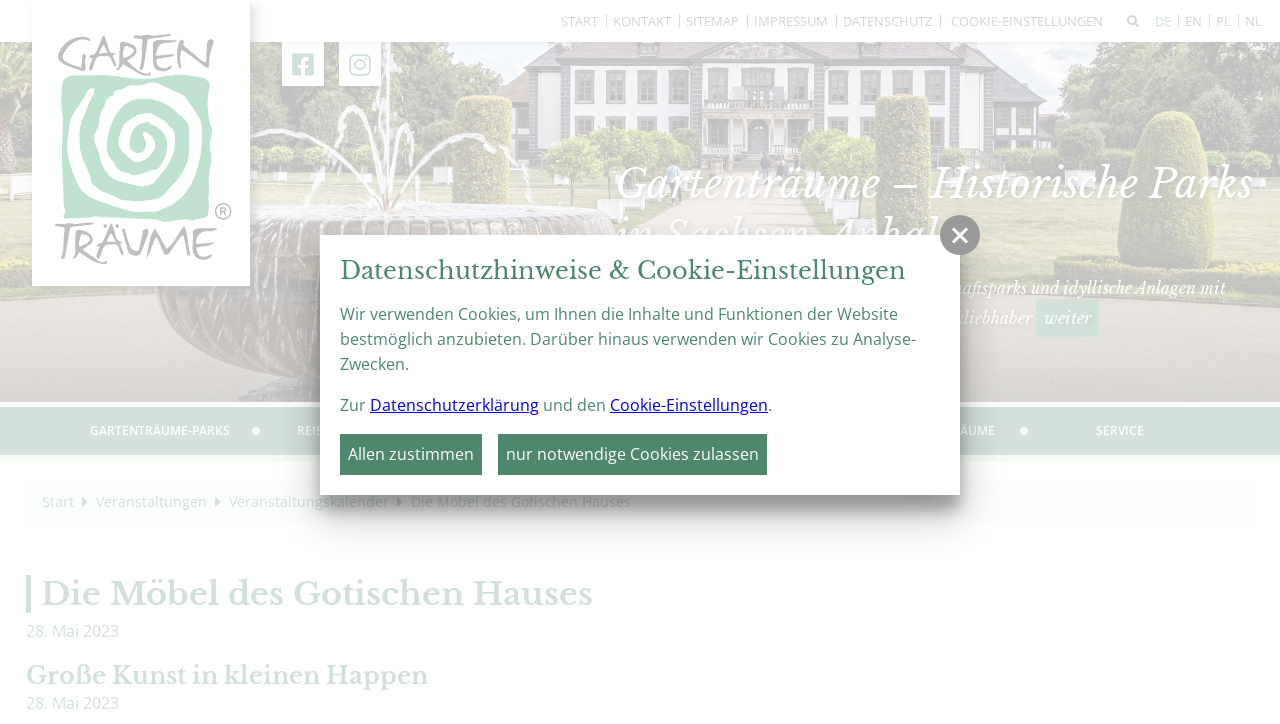

--- FILE ---
content_type: text/html; charset=utf-8
request_url: http://gartentraeume-sachsen-anhalt.de/de/veranstaltungen/veranstaltungskalender/artikel-die_moebel_des_gotischen_hauses.html
body_size: 8272
content:
<!doctype html>
<html class="no-js" lang="de">
    <head>
        <meta charset="utf-8">
        <meta http-equiv="x-ua-compatible" content="ie=edge">
        
		<title>Die Möbel des Gotischen Hauses</title>
		<meta name="keywords" content="garten, parks, gärten, barock, blumen, pflanzen, parkanlage, sachsen anhalt, gartenträume, landschaftsgärten, gartenkunst, denkmalpflege, sichtachsen, botanische gärten, pflanzensammlung, dendrologie, aufklärung">
		<meta name="description" content="50 Gartenträume-Parks bieten Abwechslung und Erholung in der Natur. Ob barocke Gärten, Landschaftsparks oder botanische Vielfalt – mit der Übersichtskarte lässt sich der passende Park schnell finden.">
		<meta name="robots" content="all">
		<meta name="language" content="de">
                <meta name="viewport" content="width=device-width, initial-scale=1, shrink-to-fit=no">

        <link rel="manifest" href="http://gartentraeume-sachsen-anhalt.de/site.webmanifest">
        <link rel="apple-touch-icon" href="http://gartentraeume-sachsen-anhalt.de/icon.png">

        <link type="text/css" rel="stylesheet" media="screen, print" title="" href="/css/fontawesome_all.min.css"><link type="text/css" rel="stylesheet" media="screen, print" title="" href="/css/fontello.css"><link type="text/css" rel="stylesheet" media="all" title="" href="/css/swiper.min.css"><link type="text/css" rel="stylesheet" media="all" title="" href="/css/normalize.css?v=1"><link type="text/css" rel="stylesheet" media="screen, print" title="" href="/css/masonry_grid.css?v=1"><link type="text/css" rel="stylesheet" media="screen, print" title="" href="/css/main.css?v=1.1"><link type="text/css" rel="stylesheet" media="screen" title="" href="/css/colorScheme.php?scheme=0"><link type="text/css" rel="stylesheet" media="screen" title="" href="/css/jquery-ui.min.css?v=1.12.1">
        
		<!-- Google Analytics -->
		<script>
			function gaOptout() {
				alert('Google Analytics ist auf dieser Seite nicht aktiv.');
			}
		</script>
		<!-- End Google Analytics -->
    </head>
    <body class="modul_events cs_0">
        <input type="checkbox" class="hidden" id="navMainTriggerCheck">
        <header>
            <div id="header" class="clearfix">
                <div id="first-line">
                    <nav id="navStd"><ul class="nav hidden-print"><li><a href="/" accesskey="" title="Start" tabindex="10">Start</a></li><li><a href="/de/kontakt.html" accesskey="" title="Kontakt" tabindex="11">Kontakt</a></li><li><a href="/de/sitemap.html" accesskey="" title="Sitemap" tabindex="12">Sitemap</a></li><li><a href="/de/impressum.html" accesskey="" title="Impressum" tabindex="13">Impressum</a></li><li><a href="/de/datenschutz.html" accesskey="" title="Datenschutz" tabindex="14">Datenschutz</a></li>
		<li><label class="vcPrivacyOverlayTrigger a" for="overlayPrivacySwitch">Cookie-Einstellungen</label></li>
	</ul></nav>                    <a id="such-button" href="/de/seitensuche.html" title="Seitensuche"><i class="fa-solid fa-magnifying-glass"></i></a>                    
	<nav class="nav Lang">
    	<span class="ident"><span class="active">de</span></span>
	<ul class="langs">
			<li><a href="/en/events/events-calendar.html" tabindex="17"  title="en" lang="en">
				<span>en</span>
			</a></li>
			<li><a href="/pl/wydarzenia/kalendarz-wydarzen.html" tabindex="18"  title="pl" lang="pl">
				<span>pl</span>
			</a></li>
			<li><a href="/nl/evenementen/evenementenkalender.html" tabindex="19"  title="nl" lang="nl">
				<span>nl</span>
			</a></li></ul>
	</nav>                </div>
                <div id="social-links">
                    <p>Folgt uns auf</p>
<a href="https://www.facebook.com/GartentraeumeSachsenAnhalt/" target="_blank"><i class="fa-brands fa-facebook-square"></i></a><a href="https://www.instagram.com/gartentraeume.sachsenanhalt/" target="_blank"><i class="fa-brands fa-instagram"></i></a>                </div>
                <div id="logoWrap"><a title="Gartenträume Sachsen-Anhalt" id="logo" href="/de.html"><img alt="Gartenträume Sachsen-Anhalt" src="/img/logo_gartentraeume.svg"></a></div>

                
	<div id="teaser">
		<ul class="teaser">
                <li title="Start" class="t_0 txtAtBottomRight backgroundCover cs0"><div class="teaserImg" style="background-image:url('/cache/img/10649_bd71b86b0f82b095d7df634f7f67af80.jpg?adaptive');background-position: 50% 50%;"></div>
                    
                    <a href="https://gartentraeume-sachsen-anhalt.de/de/gartentraeume-parks/uebersichtskarte.html" target="_self" tabindex="4" class="teaserItemTitle vc_carousel_title">
                        
                        
                        <div class="teaserItemTitleInner baseWidth_padding">
                            <div class="wrap">
                                <div class="wrapInner">
                                    <span class="h2">Gartenträume – Historische Parks in Sachsen-Anhalt</span><br />Prächtige Barockgärten, weltberühmte Landschaftsparks und idyllische Anlagen mit botanischer Fülle – das ideale Reiseziel für Parkliebhaber
                                    <span class="btn btnRaised btnIconRight">weiter<span class="icon icon-angle-right"></span></span>
                                </div>
                            </div>
                        </div>
                    
                    
                    </a>
                    </li>
		</ul>

	</div>                <label for="navMainTriggerCheck" id="navMainBackground"></label>
                <div id="navMobiWrapper">
                    <label for="navMainTriggerCheck" id="navMainTrigger"><span class="info"></span><span class="line"></span><span class="menue">Menü</span></label>
                    <div id="naviMobi">
                        <nav id="navMain" class="nav main clearfix hidden-print" role="navigation"><ul  id="navmain"><li class="lvl1 cs_0 has-biglist">
						<a class="lvl1" tabindex="20" href="/de/gartentraeume-parks.html">
							<span>Gartenträume-Parks</span>
						</a><div><ul class="lvl2 biglist"><li class="lvl2">
						<a class="lvl2" tabindex="21" href="/de/gartentraeume-parks/uebersichtskarte.html">
							<span>Übersichtskarte</span>
						</a></li>
<li class="lvl2">
						<a class="lvl2" tabindex="22" href="/de/gartentraeume-parks/schlosspark-krumke.html">
							<span>1. Schlosspark Krumke</span>
						</a></li>
<li class="lvl2">
						<a class="lvl2" tabindex="23" href="/de/gartentraeume-parks/gutspark-schoenhausen.html">
							<span>2. Gutspark Schönhausen (Elbe)</span>
						</a></li>
<li class="lvl2">
						<a class="lvl2" tabindex="24" href="/de/gartentraeume-parks/wallanlagen-gardelegen.html">
							<span>3. Wallanlagen Gardelegen</span>
						</a></li>
<li class="lvl2">
						<a class="lvl2" tabindex="25" href="/de/gartentraeume-parks/stadtpark-tangerhuette.html">
							<span>4. Stadtpark Tangerhütte</span>
						</a></li>
<li class="lvl2">
						<a class="lvl2" tabindex="26" href="/de/gartentraeume-parks/gutspark-briest.html">
							<span>5. Gutspark Briest</span>
						</a></li>
<li class="lvl2">
						<a class="lvl2" tabindex="27" href="/de/gartentraeume-parks/schlosspark-harbke.html">
							<span>6. Schlosspark Harbke</span>
						</a></li>
<li class="lvl2">
						<a class="lvl2" tabindex="28" href="/de/gartentraeume-parks/barockgarten-hundisburg.html">
							<span>7. Barockgarten Hundisburg</span>
						</a></li>
<li class="lvl2">
						<a class="lvl2" tabindex="29" href="/de/gartentraeume-parks/parkanlagen-in-burg.html">
							<span>8. Parkanlagen in Burg (bei Magdeburg)</span>
						</a></li>
<li class="lvl2">
						<a class="lvl2" tabindex="30" href="/de/gartentraeume-parks/herrenkrugpark-magdeburg.html">
							<span>9. Herrenkrugpark Magdeburg</span>
						</a></li>
<li class="lvl2">
						<a class="lvl2" tabindex="31" href="/de/gartentraeume-parks/elbauenpark-magdeburg.html">
							<span>10. Elbauenpark Magdeburg</span>
						</a></li>
<li class="lvl2">
						<a class="lvl2" tabindex="32" href="/de/gartentraeume-parks/stadtpark-rotehorn-magdeburg.html">
							<span>11. Stadtpark Rotehorn, Magdeburg</span>
						</a></li>
<li class="lvl2">
						<a class="lvl2" tabindex="33" href="/de/gartentraeume-parks/klosterbergegarten-magdeburg.html">
							<span>12. Klosterbergegarten, Magdeburg</span>
						</a></li>
<li class="lvl2">
						<a class="lvl2" tabindex="34" href="/de/gartentraeume-parks/schlosspark-ilsenburg.html">
							<span>13. Schlosspark Ilsenburg</span>
						</a></li>
<li class="lvl2">
						<a class="lvl2" tabindex="35" href="/de/gartentraeume-parks/klostergaerten-druebeck.html">
							<span>14. Klostergärten Drübeck</span>
						</a></li>
<li class="lvl2">
						<a class="lvl2" tabindex="36" href="/de/gartentraeume-parks/schlossgaerten-wernigerode.html">
							<span>15.und 16. Schlossgärten Wernigerode</span>
						</a></li>
<li class="lvl2">
						<a class="lvl2" tabindex="37" href="/de/gartentraeume-parks/brockengarten.html">
							<span>17. Brockengarten</span>
						</a></li>
<li class="lvl2">
						<a class="lvl2" tabindex="38" href="/de/gartentraeume-parks/klostergaerten-michaelstein.html">
							<span>18. Klostergärten Michaelstein</span>
						</a></li>
<li class="lvl2">
						<a class="lvl2" tabindex="39" href="/de/gartentraeume-parks/schlossgaerten-blankenburg.html">
							<span>19. Schlossgärten Blankenburg (Harz)</span>
						</a></li>
<li class="lvl2">
						<a class="lvl2" tabindex="40" href="/de/gartentraeume-parks/landschaftspark-spiegelsberge-halberstadt.html">
							<span>20. Landschaftspark Spiegelsberge, Halberstadt</span>
						</a></li>
<li class="lvl2">
						<a class="lvl2" tabindex="41" href="/de/gartentraeume-parks/stiftsgaerten-quedlinburg.html">
							<span>21. Stiftsgärten Quedlinburg</span>
						</a></li>
<li class="lvl2">
						<a class="lvl2" tabindex="42" href="/de/gartentraeume-parks/roseburg-rieder.html">
							<span>22. Roseburg, Ballenstedt / Ortsteil Rieder</span>
						</a></li>
<li class="lvl2">
						<a class="lvl2" tabindex="43" href="/de/gartentraeume-parks/schlosspark-ballenstedt.html">
							<span>23. Schlosspark Ballenstedt</span>
						</a></li>
<li class="lvl2">
						<a class="lvl2" tabindex="44" href="/de/gartentraeume-parks/parks-in-aschersleben.html">
							<span>24. Parks in Aschersleben</span>
						</a></li>
<li class="lvl2">
						<a class="lvl2" tabindex="45" href="/de/gartentraeume-parks/landschaftspark-degenershausen.html">
							<span>25. Landschaftspark Degenershausen</span>
						</a></li>
<li class="lvl2">
						<a class="lvl2" tabindex="46" href="/de/gartentraeume-parks/schlossgaerten-stolberg.html">
							<span>26. Schlossgärten Stolberg</span>
						</a></li>
<li class="lvl2">
						<a class="lvl2" tabindex="47" href="/de/gartentraeume-parks/europa-rosarium-sangerhausen.html">
							<span>27. Europa-Rosarium Sangerhausen</span>
						</a></li>
<li class="lvl2">
						<a class="lvl2" tabindex="48" href="/de/gartentraeume-parks/schlosspark-koethen.html">
							<span>28. Schlosspark Köthen</span>
						</a></li>
<li class="lvl2">
						<a class="lvl2" tabindex="49" href="/de/gartentraeume-parks/schlossgarten-mosigkau-dessau.html">
							<span>29. Schlosspark Mosigkau, Dessau</span>
						</a></li>
<li class="lvl2">
						<a class="lvl2" tabindex="50" href="/de/gartentraeume-parks/kuehnauer-landschaftspark-dessau.html">
							<span>30. Kühnauer Landschaftspark, Dessau</span>
						</a></li>
<li class="lvl2">
						<a class="lvl2" tabindex="51" href="/de/gartentraeume-parks/georgengarten-dessau.html">
							<span>31. Park Georgium, Dessau</span>
						</a></li>
<li class="lvl2">
						<a class="lvl2" tabindex="52" href="/de/gartentraeume-parks/park-luisium-dessau.html">
							<span>32. Park Luisium, Dessau</span>
						</a></li>
<li class="lvl2">
						<a class="lvl2" tabindex="53" href="/de/gartentraeume-parks/sieglitzer-berg-vockerode.html">
							<span>33. Park am Sieglitzer Berg, Vockerode</span>
						</a></li>
<li class="lvl2">
						<a class="lvl2" tabindex="54" href="/de/gartentraeume-parks/woerlitzer-anlagen.html">
							<span>34. Wörlitzer Park</span>
						</a></li>
<li class="lvl2">
						<a class="lvl2" tabindex="55" href="/de/gartentraeume-parks/schlosspark-oranienbaum.html">
							<span>35. Schlosspark Oranienbaum</span>
						</a></li>
<li class="lvl2">
						<a class="lvl2" tabindex="56" href="/de/gartentraeume-parks/schlosspark-pretzsch.html">
							<span>36. Schlosspark Pretzsch</span>
						</a></li>
<li class="lvl2">
						<a class="lvl2" tabindex="57" href="/de/gartentraeume-parks/kurpark-bad-schmiedeberg.html">
							<span>37. Kurpark Bad Schmiedeberg</span>
						</a></li>
<li class="lvl2">
						<a class="lvl2" tabindex="58" href="/de/gartentraeume-parks/irrgarten-altjessnitz.html">
							<span>38. Irrgarten Altjeßnitz</span>
						</a></li>
<li class="lvl2">
						<a class="lvl2" tabindex="59" href="/de/gartentraeume-parks/schlosspark-ostrau.html">
							<span>39. Schlosspark Ostrau</span>
						</a></li>
<li class="lvl2">
						<a class="lvl2" tabindex="60" href="/de/gartentraeume-parks/reichardts-garten-halle.html">
							<span>40. Reichardts Garten, Halle (Saale)</span>
						</a></li>
<li class="lvl2">
						<a class="lvl2" tabindex="61" href="/de/gartentraeume-parks/amtsgarten-halle.html">
							<span>41. Amtsgarten, Halle (Saale)</span>
						</a></li>
<li class="lvl2">
						<a class="lvl2" tabindex="62" href="/de/gartentraeume-parks/botanischer-garten-halle.html">
							<span>42. Botanischer Garten Halle (Saale)</span>
						</a></li>
<li class="lvl2">
						<a class="lvl2" tabindex="63" href="/de/gartentraeume-parks/park-dieskau.html">
							<span>43. Park Dieskau</span>
						</a></li>
<li class="lvl2">
						<a class="lvl2" tabindex="64" href="/de/gartentraeume-parks/historische-kuranlagen-bad-lauchstaedt.html">
							<span>44. Historische Kuranlagen Bad Lauchstädt</span>
						</a></li>
<li class="lvl2">
						<a class="lvl2" tabindex="65" href="/de/gartentraeume-parks/schlossgarten-merseburg.html">
							<span>45. Schlossgarten Merseburg</span>
						</a></li>
<li class="lvl2">
						<a class="lvl2" tabindex="66" href="/de/gartentraeume-parks/kurpark-bad-duerrenberg.html">
							<span>46. Kurpark Bad Dürrenberg</span>
						</a></li>
<li class="lvl2">
						<a class="lvl2" tabindex="67" href="/de/gartentraeume-parks/barockgarten-muecheln.html">
							<span>47. Barockgarten und Landschaftspark Mücheln</span>
						</a></li>
<li class="lvl2">
						<a class="lvl2" tabindex="68" href="/de/gartentraeume-parks/schlosspark-burgscheidungen.html">
							<span>48. Schlosspark Burgscheidungen</span>
						</a></li>
<li class="lvl2">
						<a class="lvl2" tabindex="69" href="/de/gartentraeume-parks/domgarten-naumburg.html">
							<span>49. Domgarten Naumburg</span>
						</a></li>
<li class="lvl2">
						<a class="lvl2" tabindex="70" href="/de/gartentraeume-parks/schlosspark-moritzburg-zeitz.html">
							<span>50. Schlosspark Moritzburg Zeitz</span>
						</a></li>
</ul></div></li>
<li class="lvl1 cs_0">
						<a class="lvl1" tabindex="71" href="/de/reisen-und-erleben.html">
							<span>Reisen & Erleben</span>
						</a><ul  class="lvl2"><li class="lvl2">
						<a class="lvl2" tabindex="72" href="/de/reisen-und-erleben/360-panoramen.html">
							<span>360° Panoramen</span>
						</a></li>
<li class="lvl2">
						<a class="lvl2" tabindex="73" href="/de/reisen-und-erleben/uebernachten-im-park.html">
							<span>Übernachten im Park</span>
						</a></li>
<li class="lvl2">
						<a class="lvl2" tabindex="74" href="/de/reisen-und-erleben/tagen-und-feiern.html">
							<span>Tagen und Feiern</span>
						</a></li>
<li class="lvl2">
						<a class="lvl2" tabindex="75" href="/de/reisen-und-erleben/heiraten.html">
							<span>Heiraten</span>
						</a></li>
<li class="lvl2">
						<a class="lvl2" tabindex="76" href="/de/reisen-und-erleben/familienfreundliche-angebote.html">
							<span>Angebote für Familien</span>
						</a></li>
<li class="lvl2">
						<a class="lvl2" tabindex="77" href="/de/reisen-und-erleben/barrierefreie-angebote.html">
							<span>Hinweise zur Barrierefreiheit</span>
						</a></li>
<li class="lvl2">
						<a class="lvl2" tabindex="78" href="/de/reisen-und-erleben/gartenschauen-in-sachsen-anhalt.html">
							<span>Gartenschauen in Sachsen-Anhalt</span>
						</a></li>
</ul></li>
<li class="lvl1 active cs_0">
						<a class="lvl1 active" tabindex="79" href="/de/veranstaltungen.html">
							<span>Veranstaltungen</span>
						</a><ul  class="lvl2 active"><li class="lvl2 active">
						<a class="lvl2 active" tabindex="80" href="/de/veranstaltungen/veranstaltungskalender.html">
							<span>Veranstaltungskalender</span>
						</a></li>
<li class="lvl2">
						<a class="lvl2" tabindex="81" href="https://gartentraeume-sachsen-anhalt.de/de/hoehepunkte/artikel-gartentraeume-picknicktag-26.html" target="_blank">
							<span>Gartenträume-Picknicktag am 12. Juli 2026</span>
						</a></li>
<li class="lvl2">
						<a class="lvl2" tabindex="82" href="https://gartentraeume-sachsen-anhalt.de/de/hoehepunkte/artikel-23-gartentraeume-parkseminar.html" target="_blank">
							<span>Gartenträume-Parkseminar in Halberstadt 7.-9.11.2025</span>
						</a></li>
<li class="lvl2">
						<a class="lvl2" tabindex="83" href="https://gartentraeume-sachsen-anhalt.de/de/hoehepunkte/artikel-rendezvous-im-garten-25.html" target="_blank">
							<span>Rendezvous im Garten – 6.-8. Juni 2025</span>
						</a></li>
<li class="lvl2">
						<a class="lvl2" tabindex="84" href="/de/veranstaltungen/regards-croises.html">
							<span>Ausstellung "Regards croisés  - Gekreuzte Blicke"</span>
						</a></li>
</ul></li>
<li class="lvl1 cs_0">
						<a class="lvl1" tabindex="85" href="/de/hoehepunkte.html">
							<span>Höhepunkte 2026</span>
						</a></li>
<li class="lvl1 cs_0">
						<a class="lvl1" tabindex="86" href="/de/ueber-gartentraeume.html">
							<span>Über Gartenträume</span>
						</a><ul  class="lvl2"><li class="lvl2">
						<a class="lvl2" tabindex="87" href="/de/ueber-gartentraeume/was-sind-die-gartentraeume.html">
							<span>Was sind die Gartenträume?</span>
						</a></li>
<li class="lvl2">
						<a class="lvl2" tabindex="88" href="/de/ueber-gartentraeume/gartenkunst-und-gartendenkmalpflege.html">
							<span>Gartenkunst und Gartendenkmalpflege</span>
						</a></li>
<li class="lvl2">
						<a class="lvl2" tabindex="89" href="/de/ueber-gartentraeume/gartentraeume-verein.html">
							<span>Gartenträume-Verein</span>
						</a></li>
<li class="lvl2">
						<a class="lvl2" tabindex="90" href="/de/ueber-gartentraeume/partner.html">
							<span>Partner</span>
						</a><ul  class="lvl3"><li class="lvl3">
						<a class="lvl3" tabindex="91" href="/de/ueber-gartentraeume/partner/edeka.html">
							<span>EDEKA</span>
						</a></li>
</ul></li>
<li class="lvl2">
						<a class="lvl2" tabindex="92" href="/de/ueber-gartentraeume/gartentraeume-foerdern-und-sponsern.html">
							<span>Gartenträume fördern und sponsern</span>
						</a></li>
</ul></li>
<li class="lvl1 cs_0">
						<a class="lvl1" tabindex="93" href="/de/service.html">
							<span>Service</span>
						</a><ul  class="lvl2"><li class="lvl2">
						<a class="lvl2" tabindex="94" href="/de/service/neuigkeiten.html">
							<span>Neuigkeiten</span>
						</a><ul  class="lvl3"><li class="lvl3">
						<a class="lvl3" tabindex="95" href="/de/service/neuigkeiten/newsarchiv.html">
							<span>Newsarchiv</span>
						</a></li>
</ul></li>
<li class="lvl2">
						<a class="lvl2" tabindex="96" href="/de/service/newsletter.html">
							<span>Newsletter</span>
						</a></li>
<li class="lvl2">
						<a class="lvl2" tabindex="97" href="/de/service/infomaterial-download.html">
							<span>Infomaterial/Download</span>
						</a></li>
<li class="lvl2">
						<a class="lvl2" tabindex="98" href="/de/service/gartentraeume-verschenken.html">
							<span>Gartenträume verschenken</span>
						</a></li>
<li class="lvl2">
						<a class="lvl2" tabindex="99" href="/de/service/zum-ausmalen.html">
							<span>Zum Ausmalen</span>
						</a></li>
<li class="lvl2">
						<a class="lvl2" tabindex="100" href="/de/service/webvideos.html">
							<span>Webvideos</span>
						</a></li>
<li class="lvl2">
						<a class="lvl2" tabindex="101" href="/de/service/fuer-presse.html">
							<span>Für Presse</span>
						</a><ul  class="lvl3"><li class="lvl3">
						<a class="lvl3" tabindex="102" href="/de/service/fuer-presse/pressefotos.html">
							<span>Pressefotos</span>
						</a></li>
<li class="lvl3">
						<a class="lvl3" tabindex="103" href="/de/service/fuer-presse/pressearchiv.html">
							<span>Pressearchiv</span>
						</a></li>
</ul></li>
<li class="lvl2">
						<a class="lvl2" tabindex="104" href="/de/service/fuer-reiseveranstalter.html">
							<span>Für Reiseveranstalter</span>
						</a><ul  class="lvl3"><li class="lvl3">
						<a class="lvl3" tabindex="105" href="/de/service/fuer-reiseveranstalter/veranstaltungshoehepunkte.html">
							<span>Veranstaltungshöhepunkte</span>
						</a></li>
</ul></li>
<li class="lvl2">
						<a class="lvl2" tabindex="106" href="/de/service/kompetenznetzwerk.html">
							<span>Kompetenznetzwerk Garten</span>
						</a></li>
<li class="lvl2">
						<a class="lvl2" tabindex="107" href="/de/service/kontakt.html">
							<span>Kontakt</span>
						</a></li>
</ul></li>
</ul>
	</nav>                        <div class="clear"></div>
                        <nav id="navStd"><ul class="nav hidden-print"><li><a href="/" accesskey="" title="Start" tabindex="108">Start</a></li><li><a href="/de/kontakt.html" accesskey="" title="Kontakt" tabindex="109">Kontakt</a></li><li><a href="/de/sitemap.html" accesskey="" title="Sitemap" tabindex="110">Sitemap</a></li><li><a href="/de/impressum.html" accesskey="" title="Impressum" tabindex="111">Impressum</a></li><li><a href="/de/datenschutz.html" accesskey="" title="Datenschutz" tabindex="112">Datenschutz</a></li>
		<li><label class="vcPrivacyOverlayTrigger a" for="overlayPrivacySwitch">Cookie-Einstellungen</label></li>
	</ul></nav>                    </div>
                </div>
            </div>
        </header>
        <div id="wrapper" class="baseWidth_padding">
            <div id="contentWrapper" class="">
                <nav id="breadcrumb" role="navigation" class="small"><a href="/de.html" tabindex="1">Start</a><i class="trenner fa-solid fa-caret-right"></i> <a href="/de/veranstaltungen.html" tabindex="2">Veranstaltungen</a><i class="trenner fa-solid fa-caret-right"></i> <a href="/de/veranstaltungen/veranstaltungskalender.html" tabindex="3">Veranstaltungskalender</a><i class="trenner fa-solid fa-caret-right"></i> <a href="/de/veranstaltungen/veranstaltungskalender/artikel-die_moebel_des_gotischen_hauses.html" class="last">Die Möbel des Gotischen Hauses</a></nav>                <div id="content" class="content">
                    <div class="article event-detail"><h1>Die Möbel des Gotischen Hauses</h1><div class="dateText"><span>28. Mai 2023</span></div><h2>Große Kunst in kleinen Happen</h2><div class="dateText"><span>28. Mai 2023</span></div><p>Die Innenausstattung des Gotischen Hauses hat sich zu großen Teilen erhalten. Dazu gehören kunstvoll gestaltete Möbel, die gotische Elemente wie Spitzbögen oder Vierpässe zeigen. Die Führung gibt einen Einblick in die Vielfalt dieser Möbel und zeigt ihre enge Verwandtschaft zu den klassizistischen Möbeln des Wörlitzer Schlosses.</p><div class="event-info"><dl class="list-group"><dt>Ort:</dt><dd class="list-group-item">Oranienbaum-Wörlitz</dd><dt>Datum:</dt><dd class="list-group-item">28.05.2023 - 28.05.2023</dd><dt>Beginn:</dt><dd class="list-group-item">11:00 Uhr</dd></dl><br/><h2>Veranstaltungsorte</h2><div class="border-box"><strong>Wörlitzer Park</strong><br/><br>06785 Oranienbaum-Wörlitz</div><br><br><a target="_blank" href="https://www.google.com/maps/@51.8298863,12.42089851,17z">zu Google Maps <span class="icon icon-link-external"></span></a><br><br/><h2>Veranstalter/Kontakt</h2><div class="border-box"><strong>Kulturstiftung Dessau-Wörlitz</strong><br/><br>06844 Dessau-Roßlau<br></div><br/></div></div><div class="article"><p class="schrift_kleiner">* Alle Angaben ohne Gewähr, Änderungen sind jederzeit möglich. Bitte informieren Sie sich beim Veranstalter!</p></div><div class="clear">&nbsp;</div><div class="backLink"><p class="moreBtn btn"><a href="/de/veranstaltungen/veranstaltungskalender/artikel-die_moebel_des_gotischen_hauses.html"><span>zurück</span></a></p></div>                </div>
                                <div class="clear"></div>
                <nav class="site-switch"><ul class="clearfix"><li id="nav-left"><a href="/de/veranstaltungen.html"><i class="fa-solid fa-left-long"></i> Veranstaltungen</a></li><li id="nav-center"><a class="scroll" href="/de/veranstaltungen.html">Zum Hauptmenüpunkt</a></li><li id="nav-right"><a href="/de/veranstaltungen/picknicktag-12-juli-2026.html">Gartenträume-Picknicktag am 12. Juli 2026 <i class="fa-solid fa-right-long"></i></a></li></ul></nav>            </div>
        </div>
        <footer class="baseWidth_padding">
            <div id="footer" class="clearfix">
                <div class="gridWrap">
                    <div id="partner-row" class="grid">
            <div id="partner">
                <p class="h4">Partner:</p>
                <div class="swiper-wrapper"></div>
            </div>
        </div>
        <div class="grid">
            <div id="partner-right">
                <p class="h4">Mit freundlicher Unterstützung von:</p>
            </div>
        </div>                    <div class="grid social">
                        <p>Folgt uns auf</p>
<a href="https://www.facebook.com/GartentraeumeSachsenAnhalt/" target="_blank"><i class="fa-brands fa-facebook-square"></i></a><a href="https://www.instagram.com/gartentraeume.sachsenanhalt/" target="_blank"><i class="fa-brands fa-instagram"></i></a>                    </div>
                </div>
            </div>
        </footer>

        <div id="outdated" data-lang="/js/outdatedbrowserLang/de.html"></div>
        <noscript>
            <p><strong>Um den vollen Funktionsumfang dieser Webseite zu erfahren, ben&ouml;tigen Sie JavaScript.</strong></p>
<p>Eine Anleitung wie Sie JavaScript in Ihrem Browser einschalten, befindet sich <a tabindex="113" href="http://www.enable-javascript.com/de/" target="_blank">hier</a>.</p>        </noscript>

        
		<input type="checkbox" class="hidden vcModalSwitch" id="overlayPrivacySwitch" role="switch" checked="checked">
		<div class="vcModalTarget">
			<label for="overlayPrivacySwitch" class="vcModalOverlay" role="button"></label>
			<div class="vcModal">
				<div class="modalMsg">
					<div class="wrap">
						<label for="overlayPrivacySwitch" class="overlay" role="button"></label>
						<div class="wrapMore" id="privacySetup">
							<label for="overlayPrivacySwitch" class="vcModalClose" role="button"><span class="vcCssIcon vcCssIconClose"></span></label>
							<div id="privacySetupQuick" class="article noMarginChildren noJsHidden">
								<p class="h2">Datenschutzhinweise &amp; Cookie-Einstellungen</p>
<p>Wir verwenden Cookies, um Ihnen die Inhalte und Funktionen der Website bestmöglich anzubieten. Darüber hinaus verwenden wir Cookies zu Analyse-Zwecken.</p>
<p>Zur <a href="/de/datenschutz.html" target="_blank">Datenschutzerklärung</a> und den <a class="goToPrivacySetupDetailed" href="#" rel="nofollow">Cookie-Einstellungen</a>.</p>
								<p class="btnWrap"><a href="?privacyAcceptAll=1" id="privacySetupAll" class="btn btnRaised vcPrivacySetupAll" rel="nofollow">Allen zustimmen</a><a href="?privacyDeclineAll=1" id="privacySetupAll2" class="btn btnRaised vcPrivacySetupAll" rel="nofollow">nur notwendige Cookies zulassen</a></p>
							</div>
							
							<form action="?privacySetup=1" method="post" class="article noMarginChildren jsHidden" id="privacySetupDetailed" rel="nofollow">
								<p class="h2">Datenschutzhinweise &amp; Cookie-Einstellungen</p>
<p>Bitte beachten Sie, dass technisch erforderliche Cookies gesetzt werden müssen, um wie in unseren <a href="/de/datenschutz.html" target="_blank">Datenschutzhinweisen</a> beschrieben, die Funktionalität unserer Website aufrecht zu erhalten. Nur mit Ihrer Zustimmung verwenden wir darüber hinaus Cookies zu Analyse-Zwecken. Weitere Details, insbesondere zur Speicherdauer und den Empfängern, finden Sie in unserer <a href="/de/datenschutz.html" target="_blank">Datenschutzerklärung</a>. In den Cookie-Einstellungen können Sie Ihre Auswahl anpassen.</p>
								<div id="privacySetupTypes">
									<div class="vcPrivacyOptsLineWrap">
										<div class="vcPrivacyOptsLine">
											<input type="checkbox" value="external" id="privacySetupexternal" name="privacy[]" tabindex="114">
											<label for="privacySetupexternal">
												<div class="text">Externe Inhalte</div><div class="hint">Dienen dazu die Seite mit weiteren Inhalten und Informationen anzureichern.</div>
												<div class="state"></div>
											</label>
										</div>
											
										<input type="checkbox" class="hidden vcPrivacySlideDownSwitch" id="vcPrivacySetupTypeInfo_external" role="switch">
										<label for="vcPrivacySetupTypeInfo_external" class="vcPrivacySlideDownTrigger vcPrivacyMoreInfoTrigger"><span class="on">schließen</span><span class="off">Details</span><span class="vcCssIcon vcCssIconArrowDown"></span></label>
										<dl class="vcPrivacySlideDownTarget clearfix vcPrivacyDefList">
											
											<dt>Erlebnisland Panorama</dt>
											<dd>Interaktive Panoramen von der Seite erlebnisland.de</dd>
											<dt>DB Regio Widget</dt>
											<dd>Das DB-Regio-Widget wird bei den Park angeboten, um eine individuelle Anreise mit der Deutschen Bahn heraussuchen zu können.</dd>
											<dt>Google Maps</dt>
											<dd>Google Maps ist ein Karten-Dienst des Unternehmens Google LLC, mit dessen Hilfe auf unserer Seite Orte auf Karten dargestellt werden können.</dd>
											<dt>YouTube</dt>
											<dd>YouTube ist ein Videoportal des Unternehmens Google LLC, bei dem die Benutzer auf dem Portal Videoclips ansehen, bewerten, kommentieren und selbst hochladen können. YouTube wird benutzt um Videos innerhalb der Seite abspielen zu können.</dd>
											<dt>Vimeo</dt>
											<dd>Vimeo ist ein Videoportal des Unternehmens  Vimeo, Inc., bei dem die Benutzer auf dem Portal Videoclips ansehen, bewerten, kommentieren und selbst hochladen können. Vimeo wird benutzt um Videos innerhalb der Seite abspielen zu können.</dd>
										</dl>
									</div>
									<div class="vcPrivacyOptsLineWrap">
										<div class="vcPrivacyOptsLine">
											<input type="checkbox" value="core" id="privacySetupcore" name="privacy[]" checked="checked" disabled="disabled" tabindex="115">
											<label for="privacySetupcore">
												<div class="text">Technisch notwendige Cookies</div><div class="hint">Dienen dem technisch einwandfreien Betrieb unserer Website.</div>
												<div class="state"></div>
											</label>
										</div>
											
										<input type="checkbox" class="hidden vcPrivacySlideDownSwitch" id="vcPrivacySetupTypeInfo_core" role="switch">
										<label for="vcPrivacySetupTypeInfo_core" class="vcPrivacySlideDownTrigger vcPrivacyMoreInfoTrigger"><span class="on">schließen</span><span class="off">Details</span><span class="vcCssIcon vcCssIconArrowDown"></span></label>
										<dl class="vcPrivacySlideDownTarget clearfix vcPrivacyDefList">
											
											<dt>PHP Sitzung</dt>
											<dd>Das Cookie PHPSESSID ist für PHP-Anwendungen. Das Cookie wird verwendet um die eindeutige Session-ID eines Benutzers zu speichern und zu identifizieren um die Benutzersitzung auf der Website zu verwalten. Das Cookie ist ein Session-Cookie und wird gelöscht, wenn alle Browser-Fenster geschlossen werden.</dd>
										</dl>
									</div>
									<div class="vcPrivacyOptsLineWrap">
										<div class="vcPrivacyOptsLine">
											<input type="checkbox" value="analytics" id="privacySetupanalytics" name="privacy[]" tabindex="116">
											<label for="privacySetupanalytics">
												<div class="text">Analytische Cookies</div><div class="hint">Ermöglichen uns nachzuvollziehen, wie Sie auf uns aufmerksam geworden sind, das Besucherverhalten auf der Website kennenzulernen und die Website darauf abgestimmt zu gestalten.</div>
												<div class="state"></div>
											</label>
										</div>
											
										<input type="checkbox" class="hidden vcPrivacySlideDownSwitch" id="vcPrivacySetupTypeInfo_analytics" role="switch">
										<label for="vcPrivacySetupTypeInfo_analytics" class="vcPrivacySlideDownTrigger vcPrivacyMoreInfoTrigger"><span class="on">schließen</span><span class="off">Details</span><span class="vcCssIcon vcCssIconArrowDown"></span></label>
										<dl class="vcPrivacySlideDownTarget clearfix vcPrivacyDefList">
											
											<dt>Matomo</dt>
											<dd>Matomo ist eine Open-Source-Webanwendung zur Analyse des Nutzerverhaltens beim Aufruf der Website.</dd>
										</dl>
									</div>
								</div>
								
								<button tabindex="117" type="submit" id="vcPrivacySetupSubmit" class="btn btnRaised" title="absenden">
									Einstellungen speichern
								</button>
							</form>
						</div>
					</div>
				</div>
			</div>
		</div>
        <script src="http://gartentraeume-sachsen-anhalt.de/js/vendor/modernizr-3.6.0.min.js"></script>
        <script src="http://gartentraeume-sachsen-anhalt.de/js/vendor/jquery-3.3.1.min.js"></script>
        <!-- scripts concatenated and minified via ant build script -->
        <script type="text/javascript" src="/js/vendor/swiper.min.js?v=1"></script><script type="text/javascript" src="/js/plugins.js?v=1"></script><script type="text/javascript" src="/js/main.js?v=1"></script><script type="text/javascript" src="/js/vendor/jquery-ui.min.js?v=1.12.1"></script><script type="text/javascript" src="/js/jquery.ui.datepicker-de.js?v=2021"></script><script type="text/javascript" src="/js/vendor/hammer.min.js"></script><script type="text/javascript" src="/js/jquery.ms_slider.js"></script><script src="/cache/a80a3dfba7fd4afa6371d54796536774.js" type="text/javascript"></script>                <!-- end concatenated and minified scripts-->

        <!-- Matomo -->
        
		<!-- Matomo -->
		<script>
			function gaOptout() {
				alert('Matomo Statistik ist auf dieser Seite nicht aktiv.');
			}
		</script>
		<!-- End Matomo -->    </body>
</html>


--- FILE ---
content_type: text/css; charset=utf-8
request_url: http://gartentraeume-sachsen-anhalt.de/css/main.css?v=1.1
body_size: 25824
content:
/*
 * HTML5 Boilerplate
 *
 * What follows is the result of much research on cross-browser styling.
 * Credit left inline and big thanks to Nicolas Gallagher, Jonathan Neal,
 * Kroc Camen, and the H5BP dev community and team.
 */

/* ==========================================================================
   Outdated Browser
   ========================================================================== */

.chromeframe {
    margin: 0;
    background: #C00;
    color: #FFF;
    padding: .5em 0;
    text-align: center;
}
.chromeframe a {
    color: #FFF;
    text-decoration: underline;
}

#outdated{display:none;position:fixed;top:0;left:0;width:100%;text-align:center;text-transform:uppercase;z-index:1500;background-color:#C00;color:#fff;padding:15px;}* html #outdated{position:absolute}#outdated h6{font-size:25px;line-height:25px;margin:0 30px 15px 30px}#outdated p{font-size:12px;line-height:12px;margin:0}#outdated #btnUpdateBrowser{display:block;position:relative;padding:10px 20px;margin:15px auto 0;width:230px;color:#fff;text-decoration:none;border:2px solid #fff;cursor:pointer}#outdated #btnUpdateBrowser:hover{color:#C00;background-color:#fff}#outdated .last{position:absolute;top:10px;right:25px;width:20px;height:20px}#outdated #btnCloseUpdateBrowser{display:block;position:relative;width:100%;height:100%;text-decoration:none;color:#fff;font-size:36px;line-height:36px}

/* ==========================================================================
  	Variable Grid System.
	Learn more ~ http://www.spry-soft.com/grids/
	Based on 960 Grid System - http://960.gs/

	Licensed under GPL and MIT.
   ========================================================================== */

/* Containers */
.container_6 {
    margin-left: auto;
    margin-right: auto;
    width: 960px;
}

/* Grid >> Global */
.grid_1, .grid_2, .grid_3, .grid_4, .grid_5, .grid_6, .grid-sizer {
    display:inline;
    float: left;
    position: relative;
    margin-left: 20px;
    margin-right: 20px;
}
.push_1, .pull_1, .push_2, .pull_2, .push_3, .pull_3, .push_4, .pull_4, .push_5, .pull_5, .push_6, .pull_6 { position:relative; }

/* Grid >> Children (Alpha ~ First, Omega ~ Last) */
.alpha { margin-left: 0; }
.omega { margin-right: 0; }

/* Grid >> 6 Columns */
.container_6 .grid_1, .gridSizer { width:120px; }
.container_6 .grid_2 { width:280px; }
.container_6 .grid_3 { width:440px; }
.container_6 .grid_4 { width:600px; }
.container_6 .grid_5 { width:760px; }
.container_6 .grid_6 { width:920px; }

/* Prefix Extra Space */
.container_6 .prefix_1 { padding-left:160px; }
.container_6 .prefix_2 { padding-left:320px; }
.container_6 .prefix_3 { padding-left:480px; }
.container_6 .prefix_4 { padding-left:640px; }
.container_6 .prefix_5 { padding-left:800px; }

/* Suffix Extra Space */
.container_6 .suffix_1 { padding-right:160px; }
.container_6 .suffix_2 { padding-right:320px; }
.container_6 .suffix_3 { padding-right:480px; }
.container_6 .suffix_4 { padding-right:640px; }
.container_6 .suffix_5 { padding-right:800px; }

/* Push Space */
.container_6 .push_1 { left:160px; }
.container_6 .push_2 { left:320px; }
.container_6 .push_3 { left:480px; }
.container_6 .push_4 { left:640px; }
.container_6 .push_5 { left:800px; }

/* Pull Space */
.container_6 .pull_1 { left:-160px; }
.container_6 .pull_2 { left:-320px; }
.container_6 .pull_3 { left:-480px; }
.container_6 .pull_4 { left:-640px; }
.container_6 .pull_5 { left:-800px; }

.box {
    margin-bottom: 2em;
}
.articleGrid .box {
    transition: transform .3s, box-shadow .3s;
}
.articleGrid:not(.tax_panorama) .box:hover {
    transform: scale(1.02) translateY(-1%);
    box-shadow: 0 10px 20px rgba(0,0,0,0.19), 0 6px 6px rgba(0,0,0,0.23);
}
.panoButton {
    height: 100%;
    width: 100%;
    display: block;
}
.gridWrap .tax_panorama { width: 100% !important; }
.articleGrid.tax_panorama iframe {
    pointer-events: none;
}
.articleGrid .textWrap, .park-flexboxen .text-link, .box > .headline,
.text-link a {
    background-color: rgba(78,135,107, 0.9);
    height: auto;
    position: absolute;
    bottom: 0;
    left: 0;
    right: 0;
    top: auto !important;
    color: #FFF;
    padding: 20px;
    z-index: 1;
    text-decoration: none;
}
.articleGrid.tax_panorama .textWrap, .articleGrid.tax_panorama .headline { background: #4e876b; }
.articleGrid .textWrap .headline span {
    display: block;
    font-family: 'Open Sans', Arial, Helvetica, sans-serif;
    font-size: 0.7em;
    font-style: normal;
}
.articleGrid .textWrap .headline, .box > .headline {
    color: #FFF;
    font-weight: 400;
    font-style: italic;
    font-size: 1.25em;
}
.articleGrid .vid .video-time {
    background: transparent;
    color: #FFF;
}
.articleGrid .textWrap .headline a, .box > .headline a {
    color: #FFF;
    text-decoration: none;
}
.articleGrid .textWrap p {
    margin-top: 5px;
}
.park-flexboxen { position: relative; }
.park-flexboxen .text-link {
    position: absolute;
    bottom: 0;
}
.park-flexboxen .park-map .text-link {
    left: 15px;
    right: 15px;
    pointer-events: none;
}
.park-flexboxen .text-link h4 {
    font-family: 'Libre Baskerville';
    font-style: italic;
    font-weight: 400;
    font-size: 1.5em;
    margin-top: 0;
}

/* Buchbare Angebot Boxen erst mal verstecken */
#grid_buchbar .tax_buchbare-angebote {
    display: none;
}

/* Parkübersicht */
#places-overview .headline {
    hyphens: auto;
}
#places-overview .box {
    margin-bottom: 0;
}

@media (min-width: 380px) and (max-width: 639px) {
    #places-overview.gridWrap .gridWidth_33 {
        width: 50%;
    }
    #places-overview.gridWrap .gridWidth_33 .headline {
        font-size: 1em;
    }
    #places-overview.gridWrap .gridWidth_33 .textWrap {
        padding: 5px 20px 5px 5px;
    }
}


/* Parkfilter */
#parksuche {
    background-color: #d8eed5;
    padding: 20px;
}
.checkit {
    display: block;
    position: relative;
}
.checkit input {
    margin-right: 10px;
}

#parksuche .optsContainer {
    margin: 0;
}
#parksuche .optsContainer .main-option {
    font-weight: 600;
    margin-bottom: 10px;
    font-size: 1em;
    display: block;
    width: 100%;
}
.check-block {
    clear: both;
    display: block;
}
.checkbox-img {
    position: absolute;
    right: 0;
}
#parksuche #srcFree {
    width: 100%;
    background-color: #FFF;
    border: none;
    margin-bottom: 10px;
}
#form_reset, #form_reset input {
    color: #4e876b;
    background-color: transparent;
    border: none;
}

#searchSubmitName {
    width: 100%;
}
#searchSubmitName:hover {
    cursor: pointer;
    background-color: #3a6d54;
    color: #FFF;
    border-color: #3a6d54;
}
#submit-event {
    color: #d8eed5;
}

/* grafische Kachel */
.articleGrid.tax_textOnly {
    line-height: 2em;
}
.articleGrid.tax_textOnly .textWrap {
    color: #4e876b;
    top: 0 !important;
    text-align: center;

    background: rgb(203,238,223);
    background: -moz-linear-gradient(0deg, rgba(203,238,223,1) 0%, rgba(228,238,203,1) 100%);
    background: -webkit-linear-gradient(0deg, rgba(203,238,223,1) 0%, rgba(228,238,203,1) 100%);
    background: linear-gradient(0deg, rgba(203,238,223,1) 0%, rgba(228,238,203,1) 100%);
    filter: progid:DXImageTransform.Microsoft.gradient(startColorstr="#cbeedf",endColorstr="#e4eecb",GradientType=1);
}
.articleGrid.tax_textOnly .textWrap .headline {
    color: #4e876b;
    font-size: 2em;
    line-height: 1.5em;
    text-align: center;
}
.articleGrid.tax_textOnly .textWrap p {
    font-size: 18px;
}
.articleGrid.tax_textOnly .articleWrap {
    overflow: hidden;
}
.articleGrid.tax_textOnly .articleWrap:after,
.articleGrid.tax_textOnly .articleWrap:before,
.popout:after, .popout:before {
    content: "";
    position: absolute;
    top: 20px;
    right: -40px;
    width: 150px;
    height: 150px;
    z-index: 5;
    background: url("../img/spirale.svg") no-repeat;
    pointer-events: none;
    background-size: cover;
    opacity: 0.8;
}
.articleGrid.tax_textOnly .articleWrap:after,
.popout:after {
    top: auto;
    bottom: 20px;
    right: unset;
    left: -250px;
    width: 400px;
    height: 400px;
}

.article {
    /*overflow: hidden;   nein betrifft auch TinyMCE im Backend */
}


.masonryGridItem .more, .articleGrid .more {
    color: #4e876b;
    background: url("../img/arrow.svg") no-repeat;
    position: absolute;
    right: 0px;
    bottom: -1px;
    background-size: cover;
    width: 60px;
    height: 60px;
}
.masonryGridItem .more span, .articleGrid .more span {
    text-indent: -9999px;
    display: none;
}
.masonryGridItem .more:before, .articleGrid .more:before {
    content: "\f30b";
    position: absolute;
    bottom: 0;
    right: -1px;
    font-size: 16px;
    color: #4e876b;
    font-family: "FontAwesome";
    z-index: 6;
    width: 20px;
    font-weight: 700;
    display: block;
}


.articleGrid .news {
    padding-bottom: 100%;
    width: 100%;
    display: block;
}

.articleGrid.tax_textOnly .textWrap {
    display: flex;
    align-items: center;
    justify-content: center;
    flex-direction: column;
}
.articleGrid.tax_textOnly:hover .wrap .info {
    transform: none;
}


/* Seitenwechsel */
.site-switch {
    background-color: #d8eed5;
    color: #4e876b;
    margin-top: 2em;
   /* margin-left: 20px;
    margin-right: 20px;*/
    width: 100%;
}
.site-switch a {
    color: #4e876b;
    text-decoration: none;
    width: 100%;
    display: block;
    padding: 10px;
}
.site-switch ul {
    text-align: center;
}
.site-switch li {
    text-align: center;
    border-bottom: 1px solid #4e876b;
}

@media only screen and (min-width: 960px) {
    .site-switch ul {
        text-align: center;
        display: flex;
        justify-content: space-around;
    }
    .site-switch li {
        border-bottom: none;
        display: inline-block;
    }
}

/* Sitemap */
#sitemap ul {
    list-style: none;
    padding-left: 10px;
}
#sitemap a {
    text-decoration: none;
    color: #333;
}
#sitemap a.lvl1 {
    color: #4e876b;
    text-transform: uppercase;
    margin-bottom: 10px;
    margin-top: 20px;
    display: block;
}
#sitemap .gridSizer, #sitemap .sitemapBox {
    width: 40%;
}


/* ==========================================================================
   Author's custom styles
   ========================================================================== */

html,
body {
    height: 100%;
    min-width: 320px;
}
body.navMainOpen,
body.overlayOpen,
html.swipebox-html body {
    overflow: hidden;
}


#footer {
    margin-top: 2em;
    border-top: 5px solid #d8eed5;
    color: #4e876b;
}
footer .gridWrap {
    margin: 0;
}
#footer .h4 {
    font-size: 14px;
}
#footer a, #footer label {
    color: #4e876b;
    text-transform: uppercase;
    text-decoration: none;
    padding: 1em 0.5em;
    font-size: 0.875em;
    font-weight: 500;
    /*transition: background-color 0.5s ease 0s;*/
}
#footer #navStd ul {
    list-style: none;
    text-align: center;
}
#footer #navStd ul li {
    display: inline-block;
    padding: 1em 0.5em;
}
#footer .social a {
    font-size: 2em;
    padding: 10px 15px 0 0;
    display: inline-block;
}
#footer #partner {
    overflow: hidden;
}
#footer #partner-row {
    width: 60%;
}
#footer .imgslide {
    width: auto;
    height: 80px;
}
#footer .swiper-slide img {
    display: block;
    width: 100%;
    height: 100%;
    object-fit: cover;
}
#footer .gridWidth_25 {
    padding: 0 1em;
}
#footer .social {
    text-align: center;
}
#footer .social p {
    margin: 0;
    font-size: 14px;
    line-height: 18px;
}

#footer .swiper-slide {
    text-align: center;

    /* Center slide text vertically */
    display: -webkit-box;
    display: -ms-flexbox;
    display: -webkit-flex;
    display: flex;
    -webkit-box-pack: center;
    -ms-flex-pack: center;
    -webkit-justify-content: space-between;
    justify-content: space-between;
    -webkit-box-align: center;
    -ms-flex-align: center;
    -webkit-align-items: center;
    align-items: center;
}
#footer .swiper-wrapper {
    display: flex;
    align-items: center;
    -webkit-justify-content: space-between;
    justify-content: space-between;
}
#footer .swiper-slide a {
    padding: 0;
    margin: 0 auto;
}

@media only screen and (max-width: 640px) {
    #footer #partner-row {
        width: 35%;
    }
}
@media only screen and (max-width: 480px) {
    #footer #partner-row {
        display: block;
        width: 100%;
    }
    #footer .gridWrap {
        display: block;
    }
}

#navMainTrigger {
    position: relative;
    left: 4%;
    display: block;
    height: 50px;
    margin-right: 0;
    -webkit-transition: top .3s, right .3s, transform .3s;
    transition: top .3s, right .3s, transform .3s;
    z-index: 15;
    padding-left: 50px;
    background: none;
    cursor: pointer;
}
.isOverBreakpoint #navMainTrigger {
    top: 0;
}
#navMainTrigger .menue {
    display: block;
    position: relative;
    line-height: 50px;
    font-size: 20px;
    left: 0;
    right: 0;
    color: #FFF;
    text-align: left;
    transition: opacity 0.3s ease;
}
.w_Teaser #navMainTrigger .menue {
    color: #333;
}

#navMainTriggerCheck:checked ~ header #navMainTrigger {
    right: 270px;
}

#navMainTriggerCheck:checked ~ header #navMainTrigger .menue {
    opacity: 0;
}

#navMainTrigger .line {
    overflow: hidden;
    text-indent: -999px;
}

#navMainTrigger .line,
#navMainTrigger:after,
#navMainTrigger:before {
    opacity: 1;
    background: #FFF;
    height: 4px;
    left: 10px;
    position: absolute;
    width: 30px;
    transition: all .3s ease;
}
#navMainTrigger .line {
    opacity: 1;
    top: 50%;
    margin-top: -1px;
}

#navMainTrigger:after,
#navMainTrigger:before {
    content: "";
}

#navMainTrigger:before {
    bottom: 31px;
}
#navMainTrigger:after {
    bottom: 13px;
}

#navMainTriggerCheck:checked ~ header #navMainTrigger .line {
    opacity: 0;
}

#navMainTriggerCheck:checked ~ header #navMainTrigger:before {
    opacity: 1;
    bottom: 22px;
    right: 10px;
    transform: rotate(45deg);
    background: #FFF;
}

#navMainTriggerCheck:checked ~ header #navMainTrigger:after {
    opacity: 1;
    bottom: 22px;
    right: 10px;
    transform: rotate(-45deg);
    background: #FFF;
}
header #navMainBackground {
    position: fixed;
    visibility: hidden;
    opacity: 0;
    transition: all 0.3s;
}
#navMainTriggerCheck:checked ~ header #navMainBackground {
    position: fixed;
    top: 0;
    left: 0;
    right: 0;
    bottom: 0;
    background: rgba(0, 0, 0, 0.5);
    visibility: visible;
    opacity: 1;
    z-index: 10;
}
#navMobiWrapper {
    display: block;
    position: relative;
    top: 0;
    right: 0;
    height: 100%;
    z-index: 10;
    background: #fff;
    border-bottom: 6px solid #d8eed5;
    background-color: #4e876b;
}


#navMobiWrapper #naviMobi {
    position: relative;
    transition: width 0.3s;
}

#header .box_search {
    position: absolute;
    bottom: 14px;
    right: 140px;
    padding: 0px 40px 0px 0;
    width: 40px;
    height: 40px;
    background: #efefef;
    border-radius: 20px;
}
#header .box_search button {
    position: absolute;
    right: 0;
    background: none;
    border: none;
    line-height: 40px;
    width: 40px;
    font-size: 22px;
    text-align: center;
}
#header #srcBoxQ {
    width: 100%;
    display: none;
}

#header #logo {
    display: block;
    position: relative;
    padding-top: 0;
    transition: padding-top 0.5s ease-out 0s;
}
#header #logo:hover {
    padding-top: 8px;
}

#headerInfo {
    font-size: 20px;
    position: relative;
    left: 5%;
    display: block;
    margin-right: 10px;
    color: #FFF;
}
#logoWrap {
    background-color: #FFF;
    padding: 30px 15px 15px 20px;
    box-shadow: 5px 5px 10px rgba(0,0,0,0.5);
    top: 0;
}

.notOverBreakpoint #logoWrap {
    left: 2em;
    position: absolute;
    z-index: 9;
}

#header #social-links {
    position: absolute;
    z-index: 1;
    margin-top: 10px;
}
#header #social-links p {
    display: none;
}
#header #social-links a {
    background-color: #FFF;
    box-shadow: 2px 2px 5px rgba(0,0,0,0.5);
    color: #4e876b;
    font-size: 25px;
    padding: 30px 10px 5px 10px;
    margin-right: 15px;
    position: relative;
    top: 0;

    transition: top 0.5s ease-out 0s;
}

@media only screen and (min-width: 970px) {
    #header #social-links a:hover {
        top: 8px;
    }
}

#navMainTriggerCheck:checked ~ header #navMobiWrapper {
    visibility: visible;
}
.isOverBreakpoint #header #navMobiWrapper {
    position: fixed;
    top: 0;
    left: 0;
    right: 0;
    height: auto;
}

body.open #header #navMobiWrapper {
    position: fixed;
    top: 0;
    left: 0;
    right: 0;
    height: 100%;
}
body.open #navMobiWrapper #naviMobi {
    position: absolute;
    left: 0;
    right: 0;
    height: 100%;
    overflow: auto;
}
body.open {
    overflow: hidden;
}
body.open #navMobiWrapper #navMobiWrapper {
    position: fixed;
    width: 100%;
}

#navMainTriggerCheck:checked ~ header #navMobiWrapper #naviMobi {
    width: 100%;
}
header .navStd,
#navMain {
    position: relative;
    background: #fff;
    padding: 20px 10px 0 10px;
}
#navMain a.lvl1 {
    text-transform: uppercase;
    font-weight: 600;
}
body.open #navMobiWrapper {
    z-index: 11;
}
#navMain .iconMenuTriggerDwn {
    position: absolute;
    right: 0;
    top: 0;
    color: #4e876b;
    padding: 10px 20px 10px 20px;
    font-size: 20px;
    line-height: 25px;
    transition: transform 0.2s;
    cursor: pointer;
}
#navMain .lvl2 .iconMenuTriggerDwn {
    padding: 5px 0;
}
#navMain .iconMenuTriggerDwn.active {
    transform: rotate(180deg);
}

#header .nav.Lang {
    margin-right: 15px;
}
#header .nav.Lang > span, #header .nav.Lang > ul {
    display: inline-block;
    text-transform: uppercase;
    color: #555555;
    text-decoration: none;
}

#header #first-line {
    background-color: #FFF;
    text-align: right;
    padding: 3px;
    box-shadow: 2px 2px 5px rgba(0,0,0, 0.2);
    position: relative;
    z-index: 2;
}
#header #first-line > nav, #header #first-line > div {
    display: inline-block;
}

.langs li {
    display: inline-block;
}
.langs li a {
    color: #555555;
    text-decoration: none;
    font-size: 0.8em;
    position: relative;
    padding-left: 10px;
}
.langs li a:before {
    content: "|";
    position: absolute;
    top: -5px;
    left: 0;
}
.nav.Lang .ident {
    color: #4e876b !important;
    font-size: 0.8em;
}

#header #first-line #such-button {
    text-indent: -9999px;
    color: #555;
    font-size: 12px;
    margin: 0 1em;
}


.baseWidth_padding {
    padding-left: 4%;
    padding-right: 4%;
}

@media only screen and (max-width: 639px) {
    header .navStd,
    #navMain {
        width: 100%;
    }
    header .navStd li,
    header .navStd li {
        font-size: 20px;
        line-height: 25px;
    }
    header .navStd li .a,
    header .navStd li a {
        display: block;
        text-decoration: none;
        color: #5a5a5a;
        padding: 5px 0;
    }
    #navMain li {
        font-size: 20px;
        line-height: 25px;
    }
    #navMain a {
        display: block;
        padding: 10px 0;
        color: #333;
        text-decoration: none;
    }
    #navMain ul.lvl2 a {
        font-size: 0.800em;
        padding-left: 10px;
        padding-top: 5px;
        padding-bottom: 5px;
    }

    #header #social-links {
        margin-left: 170px;
    }
}

@media only screen and (min-width: 969px) {
    #navMain .lvl3 {
        display: none;
    }
}
@media only screen and (max-width: 968px) {

    body:not(.open) header #navStd, body:not(.open) #navMain {
        display: none;
    }

    header #navStd li a, header #navStd li label {
        color: #FFF;
        text-align: center;
        width: 100%;
        display: block;
        text-decoration: none;
        padding: 8px 10px;
        border-bottom: 5px solid #d8eed5;
    }

    #navMain a.lvl1 {
        color: #4e876b;
    }
    #navMain ul {
        /*margin-bottom: 2em;*/
    }

    #header.isOverBreakpoint #navMobiWrapper {
        position: fixed;
        top: 0;
        left: 0;
    }

    #header #social-links {
        margin-left: 190px;
        z-index: 2;
        top: 0;
        margin-top: 6px;
    }
    #header #social-links a {
        box-shadow: none;
        background-color: transparent;
        margin-right: 5px;
    }
    #header #first-line { padding: 6px; }

    #navMain li {
        position: relative;
    }

    /* 3. Ebene mit Pfeilen */
    #navmain ul li a.lvl3 { padding-left: 40px; }
    #navmain ul li a.lvl3:before {
        content: "\f3bf";
        font-family: "Font Awesome 6 Free";
        position: absolute;
        left: 15px;
        font-weight: 900;
        -webkit-transform:rotate(90deg);
        transform:rotate(90deg);
    }
}

@media only screen and (max-width: 420px) {
    .notOverBreakpoint #logoWrap img {
        width: 65px;
        height: auto;
    }
    .notOverBreakpoint #logoWrap {
        left: 1em;
        top: 38px;
        padding: 10px 5px 5px 10px;
        z-index: 1;
    }
    #header #social-links {
        margin-left: 6px;
    }
}


@media only screen and (min-width: 640px) {
    #header {
        min-height: 100px;
    }
    header + #wrapper {
        margin-top: 0;
    }

    #header .box_search {
        bottom: 10px;
        right: 160px;
    }
    .notOverBreakpoint #logoWrap {
        padding-top: 28px;
    }
    header .navStd {
        padding-left: 5%;
        padding-right: calc(5% + 80px);
    }
    .baseWidth_padding {
        padding-left: 2%;
        padding-right: 2%;
    }
    header.notOverBreakpoint .navStd {
        position: fixed;
        top: 0;
        left: 0;
        right: 0;
        background: #fff;
        padding-top: 0;
        padding-bottom: 0;
    }
    header.notOverBreakpoint .navStd ul {
        float: right;
        padding-right: 10px;
    }
    header.notOverBreakpoint .navStd li {
        float: left;
        font-size: 15px;
        line-height: 20px;
        font-weight: 600;
    }
    header.notOverBreakpoint .navStd li + li:before {
        content: '·';
        display: inline-block;
        color: #5a5a5a;
        vertical-align: middle;
    }
    header.notOverBreakpoint .navStd li .a,
    header.notOverBreakpoint .navStd li a {
        position: relative;
        display: inline-block;
        text-decoration: none;
        color: #5a5a5a;
        padding: 20px 5px 10px 5px;
    }
    header.notOverBreakpoint .navStd li a.active:before {
        content: '';
        position: absolute;
        display: block;
        top: 0;
        left: 5px;
        right: 5px;
        height: 5px;
        background: #389938;
    }
    header.isOverBreakpoint .navStd {
        position: relative;
        width: 100%;
        padding-left: 10px;
        padding-right: 10px;
    }
    header.isOverBreakpoint .navStd,
    #navMain {
        width: 100%;
    }
    header.isOverBreakpoint .navStd li .a,
    header.isOverBreakpoint .navStd li a {
        display: block;
        text-decoration: none;
        color: #5a5a5a;
        line-height: 20px;
        padding: 5px 0;
        font-size: 20px;
        line-height: 25px;
    }
    #navMain li {
        font-size: 20px;
        line-height: 24px;
    }
    #navMain a {
        display: block;
        padding: 10px 0;
        color: #333;
        text-decoration: none;
    }
    #navMain ul.lvl2 a {
        font-size: 0.800em;
        padding-left: 10px;
        padding-top: 6px;
        padding-bottom: 6px;
    }

}

@media only screen and (min-width: 969px) {

    .teaser p { font-size: 20px; }
    .teaser .h2 {
        font-size: 40px;
    }
    #header .box_search {
        bottom: 55px;
        margin-right: 10px;
        right: 5%;
        width: 150px;
        opacity: 1;
        transition: opacity .2s;
    }
    .isOverBreakpoint #header .box_search {
        opacity: 0;
    }

    #header #srcBoxQ {
        display: block;
        background: none;
        line-height: 30px;
        border: none;
        padding: 5px 10px;
    }

    .isOverBreakpoint #headerInfo {
        bottom: 100px;
    }
    .notOverBreakpoint #logoWrap {
        padding: 30px 15px 15px 20px;
        z-index: 9;
    }
    .notOverBreakpoint #navMainTrigger {
        top: 0;
    }
    .baseWidth {
        width: 90%;
        margin-left: auto;
        margin-right: auto;
    }
    #header {
        min-height: 150px;
    }
    header + #wrapper {
        margin-top: 170px;
    }
    body:not(.open) .isOverBreakpoint #header #navStd {
        display: none;
    }
    body.open header #navStd li a, body.open header #navStd li label {
        color: #FFF;
        text-align: center;
        width: 100%;
        display: block;
        text-decoration: none;
        padding: 8px 10px;
        border-bottom: 5px solid #d8eed5;
    }
}

@media only screen and (max-width: 968px) {
    body:not(.open) header.notOverBreakpoint #header #navStd {
        display: none;
    }
}

@media only screen and (min-width: 969px) {
    #header .box_search {
        bottom: 100px;
    }

    header.notOverBreakpoint,
    header.notOverBreakpoint .navStd {
        position: relative; /*absolute */
        top: 0;
    }

    #header {
        min-height: 200px;
    }

    header + #wrapper {
        margin-top: 20px;
    }

    .notOverBreakpoint #naviMobi #navStd { display: none; }
    .notOverBreakpoint #navStd {
        padding: 5px;
        text-align: right;
    }

    .notOverBreakpoint #header #first-line #navStd ul li {
       display: inline-block;
    }
    .notOverBreakpoint #header #first-line #navStd ul li label,
    .notOverBreakpoint #header #first-line #navStd ul li a {
       color: #555555;
        font-size: 0.8em;
        text-decoration: none;
        margin-right: 15px;
        position: relative;
        text-transform: uppercase;
    }
    .notOverBreakpoint #header #first-line #navStd ul li label:hover,
    .notOverBreakpoint #header #first-line #navStd ul li a:hover,
    .notOverBreakpoint #header #first-line #navStd ul li a.active {
        color: #4e876b;
    }
    .notOverBreakpoint #header #first-line #navStd ul li label:after,
    .notOverBreakpoint #header #first-line #navStd ul li a:after {
        content: "|";
        position: absolute;
        top: -5px;
        right: -12px;
    }
    .notOverBreakpoint #header #first-line #navStd ul li:last-child a:after,
    .notOverBreakpoint #header #first-line #navStd ul li:last-child label:after{
        display: none;
    }

    #navMain {
        position: relative;
        bottom: 0;
        right: 0;
        transition: height 0.2s;
        padding-top: 0;
        padding-left: 5%;
        padding-right: 5%;
        width: auto;
        background: none;
    }

    #navMainWrap {
        position: relative;
        height: 100%;
    }

    #navMain ul#navmain {
        display: table;
        height: 100%;
        width: 100%;
        table-layout: fixed;
    }

    #navMain ul#navmain > li {
        display: table-cell;
        text-align: center;
        vertical-align: middle;
        height: 100%;
    }


    #navMain ul li a {
        display: block;
        position: relative;
        padding: 15px 15px;
        font-size: 14px;
        line-height: 18px;
        font-weight: 600;
        text-decoration: none;
        color: #333;
        height: 100%;
    }
    #navMain ul li a.lvl2 {
        padding: 5px 15px;
        color: #4e876b;
        text-transform: uppercase;
        font-weight: 400;
    }
    #navMain ul li a.lvl2:hover {
        color: #FFF;
    }
    #navMain ul.lvl2:not(.biglist) {
        min-width: 300px;
        margin-left: -50px;
    }
    #navMain ul li a.lvl1:before {
        content: "";
        width: 8px;
        height: 8px;
        border-radius: 4px;
        position: absolute;
        right: 0;
        top: 50%;
        margin-top: -4px;
        margin-right: -4px;
        background-color: #d8eed5;
    }
    #navMain ul li:last-child a.lvl1:before {
        display: none;
    }
    #navMain ul li a.lvl1 {
        color: #FFF;
    }
    #navMain ul li a.lvl1:hover:after,
    #navMain ul li a.lvl1.active:after,
    #navMain ul li.lvl1:hover > a:after {
        content: "";
        position: absolute;
        bottom: 0;
        left: 50%;
        margin-left: -5px;

        width: 0;
        height: 0;
        border-style: solid;
        border-width: 0 10px 10px 10px;
        border-color: transparent transparent #d8eed5 transparent;

    }

    #footerInfo,
    #footer .navStd {
        text-align: right;
        margin-right: -5px;
    }

    #footer .navStd ul {
        display: inline-block;
    }

    #navMobiWrapper {
        position: relative;
        height: auto;
        z-index: 10;
        background: #4e876b;
    }

    #navMobiWrapper #naviMobi {
        width: auto;
        transition: width 0.3s;
    }

    #navMainTrigger {
        display: none;
    }

    #navMain ul li.lvl1 ul.lvl2 {
        display: none;
        position: absolute;
        top: 100%;
        left: 0;
        width: 100%;
        transition: margin-top 0.2s;
        background-color: rgba(216, 238, 213, 0.95);
        padding: 10px 0;
        box-shadow: 0 10px 10px rgba(0, 0, 0, 0.4);
    }

    #navMain ul li.lvl1:hover ul {
        margin-top: 0;
        visibility: visible;
        opacity: 1;
        background-color: rgba(216, 238, 213, 0.95);
    }
    /*.notOverBreakpoint #navMain ul li.lvl1:hover ul:not(.biglist) {
        display: -ms-flexbox !important; !* IE 10 *!
        display: -webkit-flex !important; !* Safari 6.1+. iOS 7.1+ *!
        display: flex !important;
        -webkit-flex-direction: row;
        -ms-flex-direction: row;
        flex-direction: row;
        -webkit-flex-wrap: wrap;
        -ms-flex-wrap: wrap;
        flex-wrap: wrap;
        z-index: -1;
        margin-top: -30px;
        transition: margin-top .3s, visibility 0.3s, opacity 0.3s;
        opacity: 0;
        visibility: hidden;
    }*/
    #navMain ul li.lvl1:hover ul {
        margin-top: 0;
        opacity: 1;
        visibility: visible;
        transition-delay: 0.1s;

    }

    #navMain ul li.lvl1:hover ul {
        display: block !important;
    }
    #navMain ul li.lvl1 ul.biglist {
        -moz-column-count: 3;
        -moz-column-gap: 10px;
        -webkit-column-count: 3;
        -webkit-column-gap: 10px;
        column-count: 3;
        column-gap: 10px;
        padding: 60px 20px 15px 20px;
    }
    #navMain ul li.lvl1 ul.biglist li:first-child {
        position: absolute;
        left: 20px;
        right: 0;
        top: 10px;
    }

    #navMain li:not(.has-biglist) {
        position: relative;
    }

    #navMain ul li > ul li a.lvl2 {
        font-size: 16px;
        line-height: 24px;
        padding: 5px 10px;
        color: #4e876b;
    }

    #navMain .iconMenuTriggerDwn {
        display: none;
    }
    #navMain ul li > ul li a:hover {
        background-color: #95b7a6;
        color: #FFF;
    }

    #navMain ul.lvl2 ul {
        display: none;
    }
    #navMain li.lvl2 {
        position: relative;
        padding: 5px;
        text-align: left;
        width: 100%;
    }

    .notOverBreakpoint #logoWrap {
        width: 17%;
    }
    .notOverBreakpoint #logoWrap img {
        width: 100%;
    }
    #header #social-links {
        margin-left: 22%;
    }
}
@media only screen and (min-width: 1200px) {
    .notOverBreakpoint #navMain ul li a {
        font-size: 12px;
    }
}
@media only screen and (min-width: 1400px) {
    .notOverBreakpoint #navMain ul li a {
        font-size: 18px;
    }
    .notOverBreakpoint #logoWrap {
        width: 12%;
    }
    #header #social-links {
        margin-left: 16%;
    }
    .baseWidth_padding {
        padding-left: 5%;
        padding-right: 5%;
    }
}
@media only screen and (min-width: 1680px) {
    #teaser:before {
        width: 28%;
    }

    .notOverBreakpoint #navMain ul li.lvl1:hover > ul.biglist {
        -moz-column-count: 5;
        -webkit-column-count: 5;
        column-count: 5;
    }

    .notOverBreakpoint #navMain ul li a {
        font-size: 20px;
    }
}

@media only screen and (min-width: 1800px) {
    .baseWidth {
        width: 83.33%;
    }

    .notOverBreakpoint #navMain,
    header .navStd {
        padding-left: 8.33%;
        padding-right: calc(8.33% + 80px);
    }
    .baseWidth_padding {
        padding-left: 8.33%;
        padding-right: 8.33%;
    }
    #headerInfo {
        right: 8.33%;
    }
    #header .box_search {
        right: 8.33%;
    }
    .notOverBreakpoint #navMain {
        padding-right: 8.33%;
    }
}
@media only screen and (min-width: 2000px) {
    .notOverBreakpoint #logoWrap {
        width: 10%;
    }
    #header #social-links {
        margin-left: 14%;
    }
    #navMain ul.lvl2:not(.biglist) {
        margin-left: 0;
    }
}

#content {
    /*overflow: hidden;*/
}

/* ==========================================================================
   external Scripts/Functions
   ========================================================================== */

/*! Swipebox v1.4.4 | Constantin Saguin csag.co | MIT License | github.com/brutaldesign/swipebox */
html.swipebox-html{overflow:hidden!important}#swipebox-overlay img{border:none!important}#swipebox-overlay{width:100%;height:100%;position:fixed;top:0;left:0;z-index:99999!important;overflow:hidden;-webkit-user-select:none;-moz-user-select:none;-ms-user-select:none;user-select:none;background:#fff;background:rgba(255,255,255,.9)}#swipebox-container{position:relative;width:100%;height:100%}#swipebox-slider{-webkit-transition:-webkit-transform .4s ease;transition:transform .4s ease;height:100%;left:0;top:0;width:100%;white-space:nowrap;position:absolute;display:none;cursor:pointer;padding-top:50px;padding-bottom:50px;}#swipebox-slider .slide{height:100%;width:100%;line-height:1px;text-align:center;display:inline-block;position:relative;overflow:hidden;}#swipebox-slider .slideInnerWrap{height:100%;width:100%;line-height:1px;text-align:center;}#swipebox-slider .slideInnerWrap:before{content:"";display:inline-block;height:50%;width:1px;margin-right:-1px}#swipebox-slider .slide .swipebox-inline-container,#swipebox-slider .slide .swipebox-video-container,#swipebox-slider .slide img{display:inline-block;max-height:100%;max-width:100%;margin:0;padding:0;width:auto;height:auto;vertical-align:middle}#swipebox-slider .slide .swipebox-video-container,#swipebox-slider .slide .swipebox-iframe-container{background:0 0;max-width:1140px;max-height:100%;width:100%;padding:5%;-webkit-box-sizing:border-box;box-sizing:border-box;margin:0 auto;}#swipebox-slider .slide .swipebox-video-container .swipebox-video{width:100%;height:0;padding-bottom:56.25%;overflow:hidden;position:relative}#swipebox-slider .slide .swipebox-video-container .swipebox-video iframe, #swipebox-slider .slide .swipebox-iframe-container iframe{width:100%!important;height:100%!important;position:absolute;top:0;left:0}#swipebox-slider .slide-loading{background:url(../img/Swipebox/loader.gif) center center no-repeat}#swipebox-bottom-bar,#swipebox-top-bar{-webkit-transition:.5s;transition:.5s;position:absolute;left:0;z-index:999;height:50px;width:100%;background:#4e876b;background:-webkit-linear-gradient(left,#4e876b 0,#4e876b 100%);background:-ms-linear-gradient(left,#4e876b 0,#4e876b 100%);background:linear-gradient(to right,#4e876b 0,#4e876b 100%)}#swipebox-bottom-bar{top:50px;border-bottom:4px solid #D5D5D5}#swipebox-bottom-bar.visible-bars{-webkit-transform:translate3d(0,-50px,0);transform:translate3d(0,-50px,0)}#swipebox-top-bar{bottom:50px;border-top:4px solid #D5D5D5;color:#fff!important;display:table}#swipebox-top-bar.visible-bars{-webkit-transform:translate3d(0,50px,0);transform:translate3d(0,50px,0)}#swipebox-title{width:100%;height:100%;font-size:1em;line-height:1.2;text-align:center;vertical-align:middle;display:table-cell}#swipebox-close,#swipebox-next,#swipebox-prev,#swipebox-zoomin,#swipebox-zoomout{background-image:url(../img/Swipebox/icons.png);background-repeat:no-repeat;border:none!important;text-decoration:none!important;cursor:pointer;width:50px;height:50px;top:0}#swipebox-arrows{height:100%;position:absolute;right:0;bottom:0;left:10px;}#swipebox-prev{background-position:-32px 13px;float:left}#swipebox-next{background-position:-78px 13px;float:left}#swipebox-close,#swipebox-zoomin,#swipebox-zoomout{top:0;position:absolute;z-index:9999}#swipebox-close{background-position:15px 12px;right:0}#swipebox-zoomin{background-position:-122px 12px;right:60px}#swipebox-zoomout{background-position:-168px 12px;left:60px}.swipebox-no-close-button #swipebox-close{display:none}#swipebox-next.disabled,#swipebox-prev.disabled,#swipebox-zoomin.disabled,#swipebox-zoomout.disabled{opacity:.3}.swipebox-no-touch #swipebox-overlay.rightSpring #swipebox-slider{-webkit-animation:rightSpring .3s;animation:rightSpring .3s}.swipebox-no-touch #swipebox-overlay.leftSpring #swipebox-slider{-webkit-animation:leftSpring .3s;animation:leftSpring .3s}.swipebox-touch #swipebox-container:after,.swipebox-touch #swipebox-container:before{-webkit-backface-visibility:hidden;backface-visibility:hidden;-webkit-transition:all .3s ease;transition:all .3s ease;content:' ';position:absolute;z-index:999;top:0;height:100%;width:20px;opacity:0}.swipebox-touch #swipebox-container:before{left:0;box-shadow:inset 10px 0 10px -8px #656565}.swipebox-touch #swipebox-container:after{right:0;box-shadow:inset -10px 0 10px -8px #656565}.swipebox-touch #swipebox-overlay.leftSpringTouch #swipebox-container:before,.swipebox-touch #swipebox-overlay.rightSpringTouch #swipebox-container:after{opacity:1}@-webkit-keyframes rightSpring{0%,100%{left:0}50%{left:-30px}}@keyframes rightSpring{0%,100%{left:0}50%{left:-30px}}@-webkit-keyframes leftSpring{0%,100%{left:0}50%{left:30px}}@keyframes leftSpring{0%,100%{left:0}50%{left:30px}}@media screen and (min-width:800px){#swipebox-close{right:10px}#swipebox-zoomin,#swipebox-zoomout{right:70px}#swipebox-arrows{left:10px}}#swipebox-slider .slide .video-js-container .swipebox-video{width:auto;height:auto;padding-bottom:0}#swipebox-slider .swipebox-video .video-js{width:100%;height:auto;display:block}#swipebox-slider .swipebox-video .video-js .vjs-big-play-button{left:50%;top:50%;margin:-1em 0 0 -1em;height:2em;width:2em;line-height:2em;border:none;background:#4e876b;border-radius:1em;color:#fff}#swipebox-slider .swipebox-video .video-js .vjs-big-play-button:hover{background:#4e876b;color:#FFF}#swipebox-slider .swipebox-video .vjs-has-started .vjs-control-bar{background-color:#d8eed5;}#swipebox-slider .swipebox-video .video-js .vjs-slider{background:#fff;background:rgba(255,255,255,.5)}#swipebox-slider .swipebox-video .video-js .vjs-load-progress{background:#bfcfde}#swipebox-slider .swipebox-video .video-js .vjs-play-progress{background:#4e876b}

 /* Swipebox Pfeile über dem Bild, vertikal zentriert */
#swipebox-arrows {
    top: 50%;
    height: min-content;
}
#swipebox-arrows a {
    background-image: none !important;
}
#swipebox-arrows a:after {
    color: #FFF;
    text-shadow: 2px 2px 5px rgba(0,0,0, 0.5);
}
#swipebox-next {
    float: right;
}

/* Gallery Presse > Downloads */
.downloads a.file-link.hasImg .img-wrapper { width: 50px; height: 50px; overflow: hidden; position: absolute; left: 0; top: 0; }
.downloads a.file-link.hasImg .img-wrapper img { width: 50px; height: auto; }
.downloads .file-icon { position: relative; float: left; margin-right: 10px; }

.download_list .imgContainer {
    width: 49% !important;
    height: auto !important;
}
.download_list a { float: left; margin-right: 20px; }
.download_list .img {
    width: 100px;
}
.meta, .download_list .dl_item { line-height: 18px; padding-left: 120px !important; }
.meta span { border-bottom: 1px solid #ccc; display: block; padding: 5px 0; font-size: 13px; }
.meta span:first-child { padding-top: 0; }
.download_list .dl_item { text-decoration: none; font-size: 13px; margin-top: 5px; }

@media only screen and (min-width: 1200px) {
    .download_list .imgContainer {
        width: 42% !important;
    }
    .download_list .imgContainer:nth-child(2n+1) {
        clear: left;
    }
}
                                                                                                                                                                                                                                                                                                      /* Gallery Slider */
/* SwiperJS */
.gallery.swiper-container-outer {
    margin: 15px 0;
    clear: both;
    position: relative;
}
.gallery.swiper-container-outer .swiper-container {
    overflow: hidden;
}
.imgContainer.swiper-slide {
    padding: 0;
}
.gallery-thumbs {
    margin: -5px -5px 15px;
    overflow: hidden;
    cursor: pointer;
}
.gallery-thumbs .swiper-slide {
    width: 25%;
    padding: 0 5px;
}
.gallery-thumbs .galleryImgThumb {
    padding-bottom: 100%;
    background-size: contain;
    background-position: 50% 50%;
    background-repeat: no-repeat;
}
.gallery .swiper-button-next, .gallery .swiper-button-prev {
    color: #FFF;
}

.swiper-progress-bar {
    position: absolute;
    left: 0;
    bottom: 0;
    height: 2px;
    width: 100%;
    background: #fff;
    background: rgba(255,255,255,.5);
    z-index: 1;
    overflow: hidden;
}
.swiper-progress-bar .swiper-progress {
    width: 0%;
    height: 100%;
    background: #4e876b;
}

.swiper-scrollbar {
    bottom: -15px;
    height: 5px;
    background: #f5fbf4;
    border-radius: 0;
}
.swiper-scrollbar .swiper-scrollbar-drag {
    background: #4e876b;
    border-radius: 0;
}

.vc_drag.drag-x {
    cursor: w-resize;
}
.vc_drag.drag-y {
    cursor: n-resize;
}
.vc_drag.drag-x.drag-y {
    cursor: move;
}

/* TEASER */
#teaser {
    position:relative;
    transition: margin 0.3s;
    border-bottom: 5px solid #FFF;
    z-index: 0;
}
header + #teaser {
    margin-top: 70px;
}
@media only screen and (min-width: 640px) {
    header + #teaser {
        margin-top: 100px;
    }
}
@media only screen and (min-width: 960px) {
    header + #teaser {
        margin-top: 150px;
    }
}
@media only screen and (min-width: 1440px) {
    header + #teaser {
        margin-top: 200px;
    }
}
/*.slider {
    position:relative;
}
.slider .headline {
    position:absolute;
    bottom:60px;
    right:0;
    left:0;
    padding:10px 40px;
    background:#787878;
    color:#fff;
    text-align:right;
    font-size:2.2em;
    text-transform:uppercase;
}
.slider .headline > * {
    margin:0;
}*/
.slider .sliderWrapper,
#teaser .sliderWrapper {
    overflow:hidden;
    position:relative;
}
.slider ul,
#teaser ul {
    margin:0;
    padding:0;
    list-style:none;
    position:relative;
    min-height: 40vh;
    max-height: 50vh;
    height: 40vw;
}
.modul_start #teaser ul {
    min-height: 400px;
    max-height: calc(100vh - 70px);
    height: 62.5vw;
}

#teaser ul li {
    margin:0; padding:0;
    display:none;
    position: relative;
    top:0;
    left:0;
    width:100%;
    height:100%;
    background-position:center center;
    background-size:cover;
}
.sliderWrapper ul li .info { opacity:0; position:absolute; max-width:66%; }

#teaser ul li:before {
    content: "";
    position: absolute;
    bottom: 0;
    padding: 20px 0;
    pointer-events: none;
    width: 100%;
    height: 50%;
    opacity: 0.7;

    background: rgba(0,0,0,0.5);
    background: -moz-linear-gradient(top, rgba(0,0,0,0) 0%, rgba(0,0,0,0.8) 100%);
    background: -webkit-gradient(left top, left bottom, color-stop(0%, rgba(0,0,0,0)), color-stop(100%, rgba(0,0,0,0.8)));
    background: -webkit-linear-gradient(top, rgba(0,0,0,0) 0%, rgba(0,0,0,0.8) 100%);
    background: -o-linear-gradient(top, rgba(0,0,0,0) 0%, rgba(0,0,0,0.8) 100%);
    background: -ms-linear-gradient(top, rgba(0,0,0,0) 0%, rgba(0,0,0,0.8) 100%);
    background: linear-gradient(to bottom, rgba(0,0,0,0) 0%, rgba(0,0,0,0.8) 100%);
    filter: progid:DXImageTransform.Microsoft.gradient( startColorstr='#007cc3', endColorstr='#007cc3', GradientType=0 );
}

#teaser video {
    left: 50%;
    position: relative;
    transform: translateX(-50%);
}

#teaser .slider_navigation {
    z-index: 4;
    position: absolute;
    bottom: 0;
    left: 0;
    right: 0;
}
#teaser .slider_navigation span {
    display: inline-block;
    vertical-align: bottom;
    cursor: pointer;
    font-size: 25px;
    color: #fff;
    position: relative;
    width: 60px;
    height: 60px;
}
#teaser .slider_navigation span.prev:before,
#teaser .slider_navigation span.next:before {
    content: '\f30a';
    display: block;
    font-family: "FontAwesome";
    position: absolute;
    left: 10px;
    bottom: 5px;
    z-index: 1;
}
#teaser .slider_navigation span.prev:after,
#teaser .slider_navigation span.next:after {
    content: "";
    position: absolute;
    width: 0;
    height: 0;
    border-style: solid;
    border-width: 60px 0 0 60px;
    border-color: transparent transparent transparent #4e876b;
    opacity: 0.8;
}
#teaser .slider_navigation span.next {
    position: absolute;
    right: 0;
}
#teaser .slider_navigation span.next:before {
    content: '\f30b';
    left: auto;
    right: 10px;
}
#teaser .slider_navigation span.next:after {
    width: 0;
    height: 0;
    border-style: solid;
    border-width: 0 0 60px 60px;
    border-color: transparent transparent #4e876b transparent;
}
#teaser .slider_pager {
    position: absolute;
    width: 80%;
    text-align: center;
    bottom: 20px;
    left: 10%;
    z-index: 5;
    cursor: pointer;
}
#teaser .slider_pager span {
    display: inline-block;
    width: 50px;
    height: 5px;
    text-indent: -999px;
    overflow: hidden;
    background: #fff;
    box-shadow: 1px 1px 2px rgba(0,0,0,0.2);
    margin-left: 10px;
    transition: background 0.5s;
}
#teaser .slider_pager span.active {
    background: #4e876b;
}
.teaser .teaserImg {
    background-position: 50% 50%;
    background-size: cover;
    background-repeat: no-repeat;
    height: 100%;
    width: 100%;
    display: block;
    overflow: hidden;
}
.teaser li.backgroundCover .teaserImg {
    background-size: cover;
}
.teaser li.backgroundContain .teaserImg {
    background-size: contain;
}
.teaser li .teaserItemTitle {
    display: table;
    height: 100%;
    left: 0;
    position: absolute;
    right: 0;
    top: 0;
    bottom: 0;
    width: 100%;
    z-index: 2;
}
.teaser li .teaserItemTitleInner {
    display: table-cell;
    padding-right: 4%;
}
.teaser li.txtAtRight .teaserItemTitleInner {
    text-align: right;
    vertical-align: middle;
}
.teaser li.txtAtLeft .teaserItemTitleInner {
    text-align: left;
    vertical-align: middle;
}
.teaser li.txtAtTop .teaserItemTitleInner {
    text-align: center;
    vertical-align: top;
}
.teaser li.txtAtTopLeft .teaserItemTitleInner {
    text-align: left;
    vertical-align: top;
}
.teaser li.txtAtTopRight .teaserItemTitleInner {
    text-align: right;
    vertical-align: top;
}
.teaser li.txtAtBottom .teaserItemTitleInner {
    text-align: center;
    vertical-align: bottom;
}
.teaser li.txtAtBottomLeft .teaserItemTitleInner {
    text-align: left;
    vertical-align: bottom;
}
.teaser li.txtAtBottomRight .teaserItemTitleInner {
    text-align: left;
    vertical-align: bottom;
}
.teaser li.txtAtBottomRight .teaserItemTitleInner .wrap {
    margin-left: auto;
}
.teaser li.txtAtCenter .teaserItemTitleInner {
    text-align: center;
    vertical-align: middle;
}
.teaser .wrapInner .h2 {
    font-style: italic;
    color: #FFF;
    margin-bottom: 5px;
    margin-top: 0;
    display: inline-block;
    font-size: 1.5em;
}
.teaser .wrapInner {
    padding: 15px;
    text-shadow: 2px 2px 5px rgba(0,0,0, 0.5);
    font-family: 'Libre Baskerville';
    color: #FFF;
    font-weight: 400;
    font-style: italic;
    line-height: 1.4em;
}
.teaser .h1,
.teaser .h3 {
    margin: 0 -15px;
}
.teaser .h1:first-child {
    margin-top: -15px;
}

a.teaserItemTitle {
    text-decoration: none;
}
.teaser li .teaserItemTitleInner .wrap {
    padding: 0;
}
@media only screen and (min-width: 380px) {
    .teaser li .teaserItemTitleInner .wrap {
        padding: 35px 0;
    }
    .teaser .wrapInner .h2 {
        margin-bottom: 15px;
    }
}
@media only screen and (min-width: 640px) {
    .modul_start #teaser ul {
        min-height: 40vh;
        max-height: calc(90vh - 100px);
    }
    #teaser .teaserItemTitleInner {
        padding: 0;
    }
    .teaser li .teaserItemTitleInner {
        padding-right: 80px;
    }
}
@media only screen and (min-width: 960px) {
    .modul_start #teaser ul {
        min-height: 40vh;
        max-height: calc(90vh - 150px);
    }
    .teaser li .teaserItemTitleInner .wrap {
        width: 50%;
        width: calc(50% + 40px);
        padding: 50px 0;
    }

    .teaser .wrapInner .h2 {
        font-size: 40px;
    }
}
@media only screen and (min-width: 1440px) {
    .modul_start #teaser ul {
        min-height: 40vh;
        max-height: calc(90vh - 200px);
    }
    .teaser li .teaserItemTitleInner .wrap {
        width: 35%;
        width: calc(35% + 40px);
        padding-right: 3%;
    }
}

/*
	Overlay
	*/
.vcModal,
.vcModalOverlay {
    transition: height 0s .3s, opacity .3s;
    pointer-events: none;
    position: fixed;
    height: 0;
    width: 100%;
    opacity: 0;
    left: 0;
    top: 0;
    z-index: 1000;
}
.vcModal {
    overflow: auto;
}
.vcModalOverlay {
    background: #fff;
    background: rgba(255,255,255,.75);
    position: fixed;
    display: block;
}

.vcModal .modalMsg {
    display: table;
    padding: 30px 30px 20px;
    height: 100%;
    width: 100%;
}
.vcModal .modalMsg .wrap {
    display: table-cell;
    height: 100%;
    vertical-align: middle;
}
.vcModal .modalMsg .wrap .overlay {
    position: absolute;
    left: 0;
    top: 0;
    height: 100%;
    width: 100%;
    z-index: 0;
}
.vcModal .modalMsg .wrap .wrapMore {
    max-width: 40em;
    width: 100%;
    box-shadow: 0 19px 38px rgba(0,0,0,0.30), 0 15px 12px rgba(0,0,0,0.22);
    position: relative;
    background: #fff;
    padding: 20px;
    margin: 0 auto;
    z-index: 1;
}

.vcModalSwitch:checked + .vcModalTarget .vcModalOverlay,
.vcModalSwitch:checked + .vcModalTarget .vcModal {
    height: 100%;
    opacity: 1;
    transition: height 0s, opacity .3s;
    pointer-events: auto;
}
.vcModal .vcModalClose {
    position: absolute;
    display: block;
    right: -20px;
    top: -20px;
    cursor: pointer;
    padding: 10px;
    line-height: 20px;
    text-align: center;
    background: #999;
    color: #fff;
    height: 40px;
    width: 40px;
    border-radius: 20px;
    -webkit-transition: all .3s;
    transition: all .3s;
    z-index: 1;
}
.vcModal .vcModalClose:hover {
    background: #4e876b;
    box-shadow: 0 3px 6px rgba(0,0,0,0.16), 0 3px 6px rgba(0,0,0,0.23);
}

.vcModalBannerBottom .vcModalOverlay {
    height: 0 !important;
    opacity: 0 !important;
}
.vcModalBannerBottom .vcModal {
    top: auto;
    bottom: 0;
}
.vcModalSwitch:checked + .vcModalTarget.vcModalBannerBottom  .vcModal {
    height: auto;
    max-height: 100%;
}
.vcModalBannerBottom .vcModal .modalMsg {
    padding: 90px 0 0;
    position: relative;
}
.vcModalBannerBottom .vcModal .modalMsg:before {
    -webkit-transform-origin: 0% 0%;
    -ms-transform-origin: 0% 0%;
    transform-origin: 0% 0%;
    content: '';
    background: #FFF;
    display: block;
    width: 100%;
    z-index: -1;
    box-shadow: 0 0 20px rgba(0,0,0,.5);
    position: absolute;
    left: 0;
    top: 90px;
    height: 50%;
}
.vcModalBannerBottom .vcModal .modalMsg .wrap .wrapMore {
    margin: 0;
    padding: 0;
    max-width: none;
    width: 100%;
    box-shadow: none;
}

.vcModalBannerBottom .vcModal .article {
    padding: 15px;
    margin: 0 auto;
}
.vcModalBannerBottom .vcModal .article > :first-child {
    padding-right: 60px;
}
.vcModalBannerBottom  .vcModal .vcModalClose {
    right: 15px;
    top: 15px;
}
@media (min-width: 960px) {
    .vcModalBannerBottom .vcModal .article {
        width: 83.33%;
    }
    .vcModalBannerBottom .vcModal .article > :first-child {
        padding-right: 0;
    }
}



/*
	CSS Icons
	*/
.vcCssIcon {
    position: relative;
    display: inline-block;
}
.vcCssIconCheck {
    height: 1em;
    width: .667em;
    border-right: .1875em solid #000;
    border-bottom: .1875em solid #000;
    transform: rotate(45deg);
    margin: 0 .2em;
}
.vcCssIconArrowDown {
    width: 1em;
    height: 1em;
    margin: 0 .2em;
}
.vcCssIconArrowDown:after {
    content: '';
    display: block;
    font-size: .667em;
    width: 1em;
    height: 1em;
    position: absolute;
    left: 50%;
    top: 50%;
    margin-top: -.375em;
    margin-left: -.5em;
    transform: rotate(-45deg);
    border-left: 3px solid #000;
    border-bottom: 3px solid #000;
}
.vcCssIconClose {
    height: 100%;
    width: 100%;
    display: block;
}
.vcCssIconClose:before,
.vcCssIconClose:after {
    position: absolute;
    left: 50%;
    top: 50%;
    content: '';
    background: #fff;
    display: block;
    width: 100%;
    height: .1875em;
    margin-top: -.09375em;
    margin-left: -50%;
}
.vcCssIconClose:before {
    transform: rotate(45deg);
}
.vcCssIconClose:after {
    transform: rotate(-45deg);
}


/*
	Privacy & Cookies
	*/
.vcPrivacyOptsLine input {
    display: none;
}
.vcPrivacyOptsLine label {
    display: block;
    font-weight: bold;
    min-height: 2em;
    padding-right: 4em;
    position: relative;
    cursor: pointer;
    float: none;
}
.vcPrivacyOptsLine label .hint {
    font-weight: normal;
    margin: 0;
    line-height: normal;
}
.vcPrivacyOptsLine label .state {
    position: absolute;
    top: 0;
    right: 0;
    width: 3em;
    height: 1.5em;
    box-shadow: 0 1px 3px rgba(0,0,0,.5) inset;
    background: #C00;
    border-radius: .75em;
    display: block;
    transition: all .3s;
}
.vcPrivacyOptsLine label .state:after {
    content: '';
    display: block;
    position: absolute;
    left: 50%;
    top: 50%;
    display: block;
    width: 1.25em;
    height: 1.25em;
    background: #fff;
    border: 1px solid #ccc;
    margin-top: -.625em;
    margin-left: -1.375em;
    border-radius: .625em;
    transition: all .3s;
}
.vcPrivacyOptsLine input:checked + label .state {
    background: #00b300;
}
.vcPrivacyOptsLine input:checked + label .state:after {
    margin-left: .125em;
}

.vcPrivacyOptsLine input:disabled + label {
    pointer-events: none;
}
.vcPrivacyOptsLine input:disabled + label .state {
    background: #ddd;
}

.vcPrivacyOptsLineWrap + .vcPrivacyOptsLineWrap {
    margin-top: 1.5em;
}
.vcPrivacyMoreInfoTrigger {
    padding: .5em 0 0;
    display: block;
}
.vcPrivacyMoreInfoTrigger .vcCssIconArrowDown {
    margin: 0 0 0 .5em;
    transition: transform .3s;
    float: none !important;
    display: inline-block !important;
}

.vcPrivacySlideDownSwitch ~ .vcPrivacySlideDownTarget {
    max-height: 0;
    transition: max-height .3s cubic-bezier(0,1,0,1), padding .3s, overflow 0s;
    overflow: hidden;
}
.vcPrivacySlideDownSwitch:checked ~ .vcPrivacySlideDownTrigger .on {
    display: inline;
}
.vcPrivacySlideDownTrigger .on,
.vcPrivacySlideDownSwitch:checked ~ .vcPrivacySlideDownTrigger .off {
    display: none;
}
.vcPrivacySlideDownSwitch:checked ~ .vcPrivacySlideDownTrigger .vcCssIcon {
    transform: rotate(180deg);
}
.vcPrivacySlideDownSwitch:checked ~ .vcPrivacySlideDownTrigger .vcCssIconArrowDown:after {
    margin-top: -1em;
}
.vcPrivacySlideDownSwitch:checked ~ .vcPrivacySlideDownTarget {
    max-height: 10000px;
    padding-top: .625em;
    transition: max-height .3s cubic-bezier(1,0,1,0), padding .3s;
    animation: 0s linear 0.3s 1 normal both running delayOverflow;
}

.vcPrivacyDefList {
    padding: 0;
    margin: 0;
    font-size: .8em;
}
.vcPrivacyDefList dt {
    padding: .3125em 0 0;
    font-weight: bold;
    text-align: left;
    margin: 0;
}
.vcPrivacyDefList dd {
    font-weight: normal;
    text-align: left;
    padding: 0 0 .3125em;
    margin: 0;
}
.vcPrivacyDefList dt:first-child {
    padding-top: 0;
}
.vcPrivacyDefList dd:last-child {
    padding-bottom: 0;
}

#vcPrivacySetupSubmit {
    display: block;
    width: 100%;
    text-align: center;
    margin-top: 1em;
}
.vcPrivacyOverlayTrigger {
    cursor: pointer;
}

.vcPrivacyNoPermission {
    background: #f2f2f2;
    border: 1px solid #ddd;
    text-align: center;
    padding: 1em;
    display: flex;
    flex-direction: column;
    justify-content: center;
    align-items: center;
}

@media (min-width: 640px) {
    .vcPrivacyDefList dt {
        clear: left;
        float: left;
        padding: .25em 0;
        width: 25%;
    }
    .vcPrivacyDefList dd {
        padding: .25em 0 .25em 20px;
        margin: 0;
        width: 75%;
        float: left;
    }
    .vcPrivacyDefList dt:first-child,
    .vcPrivacyDefList dt:first-child + dd {
        padding-top: 0;
    }
    .vcPrivacyDefList dt:nth-last-child(2),
    .vcPrivacyDefList dt:nth-last-child(2) + dd {
        padding-bottom: 0;
    }

    #vcPrivacySetupSubmit {
        margin-left: auto;
        margin-right: auto;
        width: 50%;
    }
}

#breadcrumb {
    background-color: #f3faf2;
    color: #4e876b;
    padding: 0.5em 1em;
    width: 100%;
}
#breadcrumb a {
    color: #4e876b;
    text-decoration: none;
    font-size: 0.9em;
}
#breadcrumb a.last {
    color: #4e876b;
}
#breadcrumb .trenner {
    margin: 0 0.25em 0 0.5em;
    position: relative;
    top: 1px;
}

/* Termin-Slider */
#eventsSlider {
    margin: 20px 0;
    padding: 0;
}
#eventsSlider .dateSliderDatesWrap {
    width: 100%;
    position: relative;
    overflow: hidden;
    padding-right: 50px;
    padding-right: calc(2em + 20px);
}
.no-js #eventsSlider .dateSliderDatesWrap {
    overflow: auto;
}

#eventsSlider .dateSliderDates {
    display: -ms-flexbox;
    display: -webkit-flex;
    display: flex;
    list-style: none;
    margin: 0 auto 0 -5px;
    padding: 0;
}
#eventsSlider .dateSliderDatesWrap:after {
    content: '';
    display: block;
    width: 50px;
    width: calc(2em + 20px);
    height: 100%;
    right: 0;
    top: 0;
    position: absolute;
    background: -webkit-linear-gradient(left, rgba(255,255,255,0) 0%,rgba(255,255,255,0.9) 50%,rgba(255,255,255,0.9) 100%);
    background: linear-gradient(to right, rgba(255,255,255,0) 0%,rgba(255,255,255,0.9) 50%,rgba(255,255,255,0.9) 100%);
    z-index: 0;
}
#eventsSlider .dateSliderButtonNext, #eventsSlider .dateSliderButtonPrev,
.swiper-button-next, .swiper-button-prev {
    position: absolute;
    right: 0;
    bottom: 10px;
    margin-top: -1em;
    line-height: 1;
    font-size: 1.5em;
    color: #4e876b;
    background: none;
    text-align: center;
    width: 2em;
    z-index: 1;
    transition: all .3s;
    border: none;
}
.dateSliderButtonPrev > i, .dateSliderButtonNext > i {
    background-color: #FFF;
}
#eventsSlider .dateSliderButtonNext, .swiper-button-next {
    font-size: 2em;
}
#eventsSlider .dateSliderButtonNext:hover, #eventsSlider .dateSliderButtonPrev:hover,
.swiper-button-next:hover, .swiper-button-prev:hover {
    cursor: pointer;
}
#eventsSlider .dateSliderButtonPrev { right: 40px; }

.no-js #eventsSlider dateSliderButtonNext {
    display: none;
}
#eventsSlider .dateSliderButtonNext[disabled] {
    opacity: .5;
}
#eventsSlider .dateSliderDates li {
    text-align: center;
    webkit-flex: 0 0 auto;
    -ms-flex: 0 0 auto;
    flex: 0 0 auto;
    white-space: nowrap;
    width: auto;
}

#eventsSlider .dateSliderMonth {
    line-height: 2;
    font-size: 1em;
    padding: 10px 5px;
    list-style: none;
    margin: 0;
    text-transform: uppercase;
    color: #4e876b;
}
#eventsSlider .dateSliderMonth strong {
    font-weight: 900;
}
#eventsSlider .dateSliderMonth.sticky {
    position: absolute;
    left: -5px;
    top: 0;
    z-index: 1;
    width: auto;
}
#eventsSlider .dateSliderMonth.sticky:after {
    content: '';
    display: block;
    width: 100%;
    height: 100%;
    left: 0;
    top: 0;
    position: absolute;
    background: -webkit-linear-gradient(left, rgba(255,255,255,0.9) 0%,rgba(255,255,255,0.9) calc(100% - 10px),rgba(255,255,255,0) 100%);
    background: linear-gradient(to right, rgba(255,255,255,0.9) 0%,rgba(255,255,255,0.9) calc(100% - 10px),rgba(255,255,255,0) 100%);
    z-index: -1;
}
#eventsSlider .dateSliderDate {
    color: #555555;
}
#eventsSlider .dateSliderDate.today,
#eventsSlider .dateSliderDate.today .dayOfMonth{ color: #4e876b; font-weight: 700 !important; }
#eventsSlider .dateSliderDate a {
    display: block;
    text-decoration: none;
    color: inherit;
}
#eventsSlider .dateSliderDate .dayOfMonth {
    display: block;
    font-weight: 300;
    text-transform: uppercase;
    font-size: 1em;
    line-height: 1;
    padding: 10px 5px 0;
    min-width: 2em;
}
#eventsSlider .dateSliderDate .dayOfWeek {
    display: block;
    padding: 0 5px 10px;
    font-weight: bold;
    font-size: .667em;
    line-height: 1.5;
}
#eventsSlider .dateSliderDate.endOfWeek,
#eventsSlider .dateSliderDate.holiday {
    color: #4e876b;
}
#eventsSlider .dateSliderDate.hasEvents {
    color: #4e876b;
    transition: background .3s;
    position: relative;
}
#eventsSlider .dateSliderDate.hasEvents:before {
    content: "";
    position: absolute;
    top: 1px;
    left: 50%;
    margin-left: -3px;
    width: 6px;
    height: 6px;
    border-radius: 3px;
    background-color: #4e876b;
}
#eventsSlider .dateSliderDate.hasEvents.endOfWeek,
#eventsSlider .dateSliderDate.hasEvents.holiday {
    color: #4e876b;
    font-weight: 600;
}
#eventsSlider .dateSliderDate.hasEvents:hover {
    background: #f9f6f4;
}
#eventsSlider .dateSliderDate.hasEvents.active {
    background: #4e876b;
    color: #FFF;
    height: auto;
}
#eventsSlider .dateSliderDate.hasEvents.active .dayOfMonth {
    color: #fff;
}

#eventsSlider .dateSliderEventsWrap {
    text-align: center;
}
#eventsSlider .dateSliderEvents {
    background: #FFF;
    color: #4e876b;
    padding: 0;
    margin-left: -20px;
    margin-right: -20px;
    border: 2px solid #4e876b;
}
#eventsSlider .noEventsHint {
    padding: 3em;
    width: 100%;
    text-align: center;
}
#eventsSlider .dateSliderEvents .loading {
    background: url('../img/preloader_301_dark.gif') no-repeat 50% 50%;
    min-height: 48px;
    height: 100%;
    width: 100%;
}
#eventsSlider .dateSliderEvents .event {
    position: relative;
    padding: 0 20px;
    margin: 20px 0;
    min-height: 80px;
    text-align: left;
}
#eventsSlider .dateSliderEvents .event:not(:first-child) {
    display: none;
}
.eventListItem .eventPreviewImg,
#eventsSlider .dateSliderEvents .eventPreviewImg {
    width: 80px;
    margin: 0;
    border-radius: 40px;
    overflow: hidden;
    position: absolute;
    left: 20px;
    top: 0;
    display: none;
}
.eventListItem .eventPreviewImg {
    right: 0;
    left: auto;
}
#eventsSlider .dateSliderEvents .event .headline {
    margin: 0;
    text-transform: uppercase;
}
#eventsSlider .dateSliderEvents .event .headline a {
    color: inherit;
    text-decoration: none;
}
#eventsSlider .dateSliderEvents .event .eventData {
    margin: 0;
    padding: 0;
}
#eventsSlider .dateSliderEvents .event .eventData li { display: inline-block; margin-right: 10px; padding-right: 10px; position: relative; }
#eventsSlider .dateSliderEvents .event .eventData li:after {
    content: "";
    position: absolute;
    background-color: #4e876b;
    width: 4px;
    height: 4px;
    border-radius: 2px;
    right: -4px;
    top: 50%;
    margin-top: -2px;
}
#eventsSlider .dateSliderEvents .event .eventData li:last-child:after { display: none; }
#eventsSlider .dateSliderEvents .event .eventData + .eventDesc {
    margin-top: 10px;
}
#eventsSlider .dateSliderEvents .event .eventDesc {
    font-size: .833em;
    line-height: 1.333;
    overflow: hidden;
    max-height: 2.667em;
}
#eventsSlider .dateSliderEvents .event .eventDesc > :first-child {
    margin-top: 0;
}
#eventsSlider .dateSliderEvents .event .eventDesc > :last-child {
    margin-bottom: 0;
}
#eventsSlider .dateSliderEvents .event .btnMore,
.moreBtn a {
    right: 20px;
    color: #4e876b;
    font-weight: 700;
    margin-top: 0.5em;
    padding: 0.25em 0.5em;
    border: 2px solid #4e876b;
    text-decoration: none;
    display: inline-block;
}
#eventsSlider .dateSliderEvents .event .btnMore:hover { background-color: #4e876b; color: #FFF; }
#eventsSlider .dateSliderEvents .event .btnMore:after {
    background: -webkit-linear-gradient(left, rgba(255,255,255,0) 0%,rgba(255,255,255,1) 30px);
    background: linear-gradient(to right, rgba(255,255,255,0) 0%, rgba(255,255,255,1) 30px);
}

#eventsSlider .dateSliderBtnMore {
    position: relative;
    padding-left: 2em;
    margin-bottom: 0;
    margin-top: 1em;
    display: inline-block;
}
#eventsSlider .dateSliderBtnMore { color: #4e876b; text-decoration: none; }
#eventsSlider .dateSliderBtnMore .counter {
    height: 1.667em;
    width: 1.667em;
    line-height: 1.667;
    text-align: center;
    border-radius: .833em;
    background: #4e876b;
    color: #fff;
    display: block;
    position: absolute;
    top: 50%;
    left: 0;
    margin-top: -.833em;
    -webkit-transition: all .3s;
    transition: all .3s;
    font-size: 0.8em;
}
#eventsSlider .dateSliderBtnMore:hover .counter {
    background: #4e876b;
}

.events h3 a {
    color: #4e876b;
    text-decoration: none;
}
.no-events {
    background-color: #f2b67b;
    padding: 5px 15px;
    color: #bb7951;
    font-family: "Libre Baskerville";
    font-style: italic;
    text-align: center;
    margin-bottom: 4em;
}

@media (min-width: 720px) {
    #eventsSlider {
        margin: 2em 0 2em 0;
    }
    #eventsSlider .dateSliderDatesWrap {
        padding-right: 60px;
        padding-right: calc(2em + 30px);
    }
    #eventsSlider .dateSliderDatesWrap:after {
        width: 60px;
        width: calc(2em + 30px);
    }
    #eventsSlider .dateSliderEvents {
        margin-left: 0;
        margin-right: 0;
    }
    #eventsSlider .dateSliderEventsWrap {
        text-align: right;
    }

    #eventsSlider .dateSliderEvents {
        display: -ms-flexbox;
        display: -webkit-flex;
        display: flex;
        -webkit-flex-direction: row;
        -ms-flex-direction: row;
        flex-direction: row;
        -webkit-flex-wrap: wrap;
        -ms-flex-wrap: wrap;
        flex-wrap: wrap;
    }
    #eventsSlider .dateSliderEvents .event {
        width: 50%;
        float: left;
        -webkit-flex: 0 1 auto;
        -ms-flex: 0 1 auto;
        flex: 0 1 auto;
    }
    #eventsSlider .dateSliderEvents .event:not(:first-child) {
        display: block;
    }
    #eventsSlider .dateSliderEvents .event:nth-child(2n):after {
        content: '';
        display: block;
        top: 0;
        left: -1px;
        bottom: 0;
        width: 2px;
        position: absolute;
        background: #4e876b;
    }

    #eventsSlider .dateSliderEvents .event .eventDesc {
        max-height: none;
        display: none;
    }
}

/* Veranstaltungen Liste */
.events .event { position: relative; }
.events .event h3 {
    margin-bottom: 5px;
    text-transform: uppercase;
    font-size: 1.5em;
}
.events .event .dateText {
    margin-bottom: 1em;
    font-weight: 600;
    font-size: 90%;
    text-transform: uppercase;
}
.events .event .img {
    float: right;
    margin-top: -40px;
}
.events .event .img img {
    width: inherit;
    height: inherit;
    border-radius: 50%;
    right: 0;
}
.events .event p { padding-right: 120px; }

.leftContentCol {
    width: 35%;
    float: left;
    margin-top: 2em;
    margin-right: 0;
    background-color: #4e876b;
    position: absolute;
    left: 0;
    padding: 20px;
    color: #FFF;
}
.rightContentCol {
    width: 61%;
    margin-left: auto;
    margin-right: auto;
    margin-top: 2em;
    float: right;
}

.event_list, #events_liste, #event-container { height: 100%; }
.event_list #event-container {
    margin: 0;
    padding: 0;
    background-color: #d8eed5;
}
.event_list #event-container {
    list-style: none;
    position: relative;
}

#events_liste h3, #events_liste h3 a, #event-link a, #events_liste .shortinfo a { text-decoration: none; color: #4e876b; text-decoration: none; }
#events_liste h3 { margin: 5px 0; }
#events_liste h3 a { font-family: "Libre Baskerville"; font-style: italic; font-weight: 400; }
#events_liste .date { width: 25%; float: left; font-size: 16px; text-align: center; line-height: 18px; }
#events_liste .date span { font-size: 11px; text-align: center; display: block; }
#events_liste .date i { display: block; }
#events_liste .shortinfo a, #events_liste .info { font-size: 0.9em; }
#events_liste .description { padding-left: 30%; }
#events_liste p { margin: 0;  }
#event-link .hasEvents .text-link { position: relative; margin-top: 10px; }
#events_liste li {
    border-top: 1px solid #95b7a6;
    padding-top: 10px;
    padding-bottom: 5px;
}
#events_liste li:first-child{ border: none; }

.event-info {
    clear: both;
}
.event-info dd {
    border: 1px solid #4e876b;
    margin: 2px 0 5px 0;
    padding: 5px 10px;
}
.event-info h2 {
    background-color: #4e876b;
    color: #FFF;
    padding: 5px 10px;
    margin-bottom: 0;
}

.event-info a {
    color: #4e876b;
}

@media (max-width: 559px) {
    #events_liste .text-link {
        position: relative;
    }
}

@media (min-width: 768px) {
    #events_liste #event-link {
        position: absolute;
        width: 100%;
        bottom: 0;
    }

    .event-info dd {
        display: inline-block;
        width: 70%;
    }
}

@media (min-width: 979px) {

    .event-info {
        clear: initial;
        margin-top: 4em;
    }
    .event-info dd {
        display: inline-block;
        width: 50%;
    }
}

.border-box {
    border: 1px solid #4e876b;
    padding: 5px 10px;
}

/* Listenansicht der Events */
.event.listItem .moreBtn a:hover {
    background-color: #4e876b;
    color: #FFF;
}
.event.listItem .eventData {
    display: -webkit-box;
    display: -moz-box;
    display: -ms-flexbox;
    display: -webkit-flex;
    display: flex;
    align-items: stretch;
    flex-direction: row;
}
.event.listItem .dateText, .event.listItem .location {
    background-color: #d8eed5;
    text-align: center;
    display: inline-block;
    padding: 5px 15px;
    margin: 5px 10px 5px 0;
    line-height: 18px;
}
.event.listItem .img {
    margin: -20px 0 0 10px;
}

    /* Parkangebote */
.list .articleWrap > .img-link {
    text-decoration: none;
    font-style: italic;
    font-family: 'Libre Baskerville';
    text-align: right;
    display: inline-block;
}

::placeholder { /* Chrome, Firefox, Opera, Safari 10.1+ */
    color: #FFF;
    opacity: 0.5; /* Firefox */
}

:-ms-input-placeholder { /* Internet Explorer 10-11 */
    color: #FFF;
}

::-ms-input-placeholder { /* Microsoft Edge */
    color: #FFF;
}

/* Veranstaltung Detail */
.event-detail .dateText {
    margin: -1em 0 1em 0;
}

/* Veranstaltungen Filter */
#event-filter input {
    background: none;
    border: 1px solid #FFF;
    border-radius: 4px;
    color: #FFF;
    padding: 7px 10px;
    width: 100%;
}
#event-filter label { text-transform: uppercase; font-size: 90%; }
#event-filter .ui-state-highlight { color: #FFF; }
.modul_highlights #event-filter .reset-button {
    margin-top: 10px;
}

#datePicker { width: 100%; margin-bottom: 1.5em; }
#datePicker table { width: 100%; }
#datePicker .calWeek .normal, #datePicker .has-event { padding-bottom: 10px; text-align: center; }
#datePicker .has-event a,
#datePicker .calWeek .normal span,
#datePicker .calHead a {
    background-color: #d8eed5;
    color: #4e876b;
    display: inline-block;
    width: 30px;
    height: 30px;
    border-radius: 15px;
    text-align: center;
    line-height: 30px;
    font-weight: 600;
    text-decoration: none;
}
#datePicker .has-event:hover, #datePicker .calWeek .normal:hover { cursor: pointer; }
#datePicker .calWeek .normal span, #datePicker .calHead a,
#datePicker .calHead a .icon {
    background-color: #95b7a6;
    color: #FFF;
    font-weight: 400;
}
#datePicker .calWeekdays td { padding: 5px 0; }
#datePicker .calWeekdays {
    font-weight: 700;
    text-transform: uppercase;
    text-align: center;
    font-size: 90%;
}
#datePicker .calHead .current { text-align: center; font-size: 130%; }



@media (max-width: 959px) {
    /* Termine > Suchfilter */
    .leftContentCol, .rightContentCol {
        position: relative;
        width: 100%;
        float: none;
    }

    .rightContentCol .error {
        margin-bottom: 5em;
    }

    #datePicker, .calForm {
        width: 48%;
        display: inline-block;
    }

    #datePicker { margin-right: 4%; }
}

@media (max-width: 500px) {
    #datePicker, .calForm {
        width: 100%;
    }
    #datePicker { margin-right: 0; }
}

@media (min-width: 960px) {
    .modul_events .rightContentCol {
        min-height: 900px;
    }
}
@media (min-width: 1080px) {
    #eventsSlider .dateSliderEvents .eventPreviewImg {
        display: block;
    }
    #eventsSlider .dateSliderEvents .event.hasImg .eventInfo {
        padding-left: 100px;
    }
}

@media (min-width: 1400px) {
    .leftContentCol {
        width: 28%;
    }
    .rightContentCol {
        width: 65%;
    }
}

@media (min-width: 2000px) {
    .leftContentCol {
        width: 20%;
    }
    .rightContentCol {
        width: 73%;
    }
}


.withAside #content,
aside {
    position: relative;
    padding: 10px;
}

#contentWrapper:not(.withAside) #content {
    /*padding: 10px;*/
    clear: both;
    padding-top: 2em;
}

@media (min-width: 960px) {
    #contentWrapper.withAside {
        margin-left: -20px;
        margin-right: -20px;
        display: -ms-flexbox;
        display: -webkit-flex;
        display: flex;
        -webkit-flex-direction: row;
        -ms-flex-direction: row;
        flex-direction: row;
        -webkit-flex-wrap: wrap;
        -ms-flex-wrap: wrap;
        flex-wrap: wrap;
    }
    .withAside #content,
    aside {
        padding: 20px;
    }
    .withAside #content {
        float: left;
        width: 70%;
    }
    aside {
        float: right;
        width: 30%;
    }
}
@media (min-width: 1440px) {
    aside {
        padding-left: calc(20px + 2%);
    }
    aside:before {
        margin-left: calc(15% - 20px);
    }
    .withAside #content {
        float: left;
        width: 67.66%;
    }
    aside {
        float: right;
        width: 32.33%;
    }
}
@media (min-width: 2000px) {
    .withAside #content {
        width: 75%;
    }
    aside {
        width: 25%;
    }
}

/* ==========================================================================
   Content classes
   ========================================================================== */

/* Content: BILDER & GALERIE */
.filePreview,
.img,
.thumb {
    position: relative;
    overflow: hidden;
    display:block;
}
.thumb img,
.img img,
.img-link img,
.imgWrap img {
    width:100%;
    height:auto;
    display: block;
}
.imgWrap {
    position: relative;
    margin: 0;
    height: 100%;
}
.gallery {
    margin: -5px -10px;
}
.img-count {
    margin: 5px 10px;
    text-align: right;
}
.imgContainer {
    float: left;
    padding: 10px;
    margin: 0;
    position: relative;
}
.img {
    display:block;
    position: relative;
    z-index: 1;
}
.img.effect {
    border: 5px solid #FFF;
    box-shadow: 0 3px 6px rgba(0,0,0,0.16), 0 3px 6px rgba(0,0,0,0.23);
}
.caption {
    font-size: 80%;
    line-height: 1.25;
    display: block;
    text-align: center;
    margin-top: .5em;
}

.imgLeft .imagesInnerWrap {
    float: left;
    margin-bottom: 1em;
}
.imgRight .imagesInnerWrap {
    margin-bottom: 1em;
    float: right;
}
.imgRight .caption {
    text-align: left;
}
.imgLeft .caption {
    text-align: right;
}
.imgWrap + .imgWrap:not(.swiper-slide) {
    margin-top: 1em;
}
.imgNone {
    margin: 1em auto;
}
.imgNone .imagesInnerWrap {
    margin: -1em;
    position: relative;
}
.imagesWrap .img-count {
    position: absolute;
    right: 1.5em;
    bottom: 2.5em;
    color: #FFF;
    z-index: 1;
}
.imagesWrap .img-count i {
    font-weight: 700;
}

.imgWidth-100,
.imgWidth-75,
.imgWidth-67,
.imgWidth-50,
.imgWidth-42,
.imgWidth-33 {
    width: 100%;
}
.imgWidth-25 {
    width: 50%;
}
.imgWidth-20,
.imgWidth-17,
.imgWidth-15 {
    width: 25%;
}
.imgWidth-13,
.imgWidth-10,
.imgWidth-5 {
    width: 15%;
}

.imgNone .imgWrap {
    float: left;
    padding: 1em;
    margin: 0;
}

.imgRight .imgWidth-25,
.imgRight .imgWidth-20,
.imgRight .imgWidth-17,
.imgRight .imgWidth-15,
.imgRight .imgWidth-13,
.imgRight .imgWidth-10,
.imgRight .imgWidth-5 {
    margin-left: 1em;
    padding-left: 1em;
    float: right;
}
.imgLeft .imgWidth-25,
.imgLeft .imgWidth-20,
.imgLeft .imgWidth-17,
.imgLeft .imgWidth-15,
.imgLeft .imgWidth-13,
.imgLeft .imgWidth-10,
.imgLeft .imgWidth-5 {
    margin-right: 1em;
    padding-right: 1em;
    float: left;
}

@media only screen and (min-width: 480px) {
    .imgWidth-33,
    .imgWidth-25 {
        width: 50%;
    }
    .imgWidth-20,
    .imgWidth-17,
    .imgWidth-15 {
        width: 33.3%;
    }
    .imgWidth-13 {
        width: 20%;
    }
    .imgWidth-10,
    .imgWidth-5 {
        width: 15%;
    }

    .imgRight .imgWidth-33 {
        margin-left: 1em;
        padding-left: 1em;
        float: right;
    }
    .imgLeft .imgWidth-33 {
        margin-right: 1em;
        padding-right: 1em;
        float: left;
    }
}

@media only screen and (min-width: 640px) {
    .imgWidth-50,
    .imgWidth-42 {
        width: 50%;
    }
    .imgWidth-25 {
        width: 33.3%;
    }
    .imgWidth-20,
    .imgWidth-17 {
        width: 25%;
    }
    .imgRight .imgWidth-50,
    .imgRight .imgWidth-42 {
        margin-left: 1em;
        padding-right: 1em;
        float: right;
    }
    .imgLeft .imgWidth-50,
    .imgLeft .imgWidth-42 {
        margin-right: 1em;
        padding-right: 1em;
        float: left;
    }
}

@media only screen and (min-width: 720px) {
    .imgWidth-67 {
        width: 50%;
    }
    .imgWidth-33,
    .imgWidth-25 {
        width: 33.3%;
    }
    .imgWidth-20,
    .imgWidth-17,
    .imgWidth-15 {
        width: 20%;
    }
    .imgWidth-13,
    .imgWidth-10,
    .imgWidth-5 {
        width: 15%;
    }

    .imgRight .imgWidth-67 {
        margin-left: 1em;
        padding-left: 1em;
        float: right;
    }
    .imgLeft .imgWidth-67 {
        margin-right: 1em;
        padding-right: 1em;
        float: left;
    }
}

@media only screen and (min-width: 960px) {
    .imgWidth-100 {
        width:100%;
    }
    .imgWidth-75 {
        width:75%;
    }
    .imgWidth-67 {
        width:66.7%;
    }
    .imgWidth-50 {
        width:50%;
    }
    .imgWidth-42 {
        width: 41.7%;
    }
    .imgWidth-33 {
        width:33.3%;
    }
    .imgWidth-25 {
        width:25%;
    }
    .imgWidth-20 {
        width:20%;
    }
    .imgWidth-17 {
        width:16.6666%;
    }
    .imgWidth-15 {
        width:15%;
    }
    .imgWidth-13 {
        width:12.5%;
    }
    .imgWidth-10 {
        width:10%;
    }
    .imgWidth-5 {
        width:5%;
    }
    .imgRight .imgWidth-75 {
        margin-left: 1em;
        padding-left: 1em;
        float: right;
    }
    .imgLeft .imgWidth-75 {
        margin-right: 1em;
        padding-right: 1em;
        float: left;
    }
}

/* Content: GOOGLE MAPS */
.map_canvas {
    min-height: 200px;
    min-height: 50vh;
    background: #EEE;
    margin: 1em 0;
}
.map_canvas .gm-style {
    font-family: inherit;
}
.map_canvas .gm-style-iw .btn {
    width: 100%;
    margin-top: 15px;
}
.map_legend .head {
    font-size: 1.25em;
    font-weight: bold;
    line-height: 30px;
    color: #fff;
    background: #999;
    position: relative;
    padding: 5px 10px 5px 40px;
    -webkit-transition: all .3s;
    transition: all .3s;
    cursor: pointer;
}
.map_legend .head .sprt {
    position: absolute;
    left: 4px;
    top: 50%;
    margin-top: -16px;
    -webkit-transition: all .3s;
    transition: all .3s;
}
.map_legend:hover .head {
    background: #666;
}
.map_legend.aktiv .head {
    background: #4e876b;
}
.map_legend.aktiv .head .sprt {
    -webkit-transform: rotate(180deg);
    -ms-transform: rotate(180deg);
    transform: rotate(180deg);
}

/* OVERLAY */
body.GMO-active { overflow:hidden; }
#GMO-wrap {
    visibility:hidden;
    z-index:1000;
    position:absolute;
    height:100%;
    width:100%;
    top:0;
    left:0;
    text-align:center;
    /*background:rgba(0,0,0,0.7);*/
    overflow:hidden;
    transition:visibility 0.5s;
}
.GMO-active #GMO-wrap {
    visibility:visible;
}
#GMO-container {
    position:relative;
    box-sizing:border-box;
    width:40%;
    min-width:670px;
    height:80%;
    margin-top:20%;
    margin-top:20vh;
    padding-right:40px;
    padding-top:40px;
    display:inline-block;
    opacity:0;
    transition:margin-top .5s , opacity .5s;
}
.GMO-active #GMO-container {
    margin-top:10%;
    margin-top:10vh;
    opacity:1;
}
#GMO-content {
    box-sizing:border-box;
    text-align:left;
    padding:20px;
    height:100%;
    background-color:#fff;
    box-shadow:0 7px 15px rgba(0,0,0,0.6);
    overflow:auto;
}
#GMO-close {
    position:absolute;
    right:0;
    top:0;
    height:40px;
    width:40px;
    cursor:pointer;
    box-shadow:0 2px 10px rgba(0,0,0,0.6);
    transition: transform 1s ease-in-out 0s;
}
.csstransforms #GMO-close .closePop {
    background: #F5420C none;
}
.csstransforms #GMO-close:before, .csstransforms #GMO-close:after {
    background-color: #fff;
    content: "";
    height: 80%;
    left: 45%;
    position: absolute;
    top: 10%;
    width: 2px;
}
.csstransforms #GMO-close:before {
    transform: rotate(45deg);
}
.csstransforms #GMO-close:after {
    transform: rotate(-45deg);
}
#GMO-content button.close {
    background-color:#b2b2b2;
}
ul.placeList {
    color:#c5c7c8;
    list-style:none;
    list-style-type:none;
    padding:0;
}
ul.placeList li {
    position:relative;
    padding-left:20px;
    border-top:1px solid #c5c7c8;
}
ul.placeList li:first-child {
    border-top:0;
}
ul.placeList li:before {
    content:'';
    position:absolute;
    left:0;
    top:5px;
    height:16px;
    width:16px;
    background:url(../img/jQueryUI/ui-icons_222222_256x240.png) -96px -160px no-repeat;
}
ul.placeList li.aktiv:before {
    background-position:-64px -144px;
}
ul.placeList li a {
    display:block;
    padding:5px 0;
    text-decoration:none;
}

.addrWrap {
    margin: .769em 0;
}
.addrWrap address {
    font-style: italic;
}
.addrWrap > h3 {
    margin: 0;
}
.addrWrap .addr,
.addrWrap .addrData {
    margin: .769em 0;
}


@media only screen and (min-width: 480px) {
    .addrWrap {
        margin: 1em -1em;
    }
    .addrWrap > * {
        padding: 0 1em;
    }
    .addrWrap .addr,
    .addrWrap .addrData {
        width: 50%;
        float: left;
        margin: 0;
    }
}

/* Content: VIDEOS */
.vidWrap {
    margin: 0 auto;
}
.vid {
    position:relative;
    display:block;
    overflow:hidden;
    background-size: cover;
    background-repeat: no-repeat;
    background-position: center center;
}
.box .vid {
    height: 100%;
}
.vid,
.vid:after,
.vid *,
.vid *:after {
    -webkit-transition: all .2s;
    transition: all .2s;
}
.vid:after {
    position: absolute;
    left: 0;
    top: 0;
    width: 100%;
    height: 100%;
    content: '';
    display: block;
    background: rgba(0,0,0,.25);
}
.vid .playIcon {
    position: absolute;
    top: 50%;
    left: 50%;
    margin: -24px 0 0 -20px;
    width: 48px;
    height: 40px;
    border-style: solid;
    border-width: 24px 0 24px 40px;
    border-color: transparent transparent transparent #FFF;
    display: block;
    background: none;
    z-index: 1;
}
.vid .playIcon:after {
    content: '';
    position: absolute;
    left: -54px;
    top: -32px;
    height: 64px;
    width: 64px;
    background: none;
    border: 2px solid #FFF;
    border-radius: 0%;
    -webkit-transform: rotate(0deg);
    -ms-transform: rotate(0deg);
    transform: rotate(0deg);
}
.vid .video-time {
    position:absolute;
    background: #fff;
    color: #666;
    display:block;
    padding: 5px 10px;
    bottom:0;
    right:0;
    font-weight: bold;
    font-size: 80%;
    z-index: 1;
}
.vid:hover {
    box-shadow: 0 1px 3px rgba(0,0,0,0.12), 0 1px 2px rgba(0,0,0,0.24);
}
.vid:hover:after {
    background: rgba(0,0,0,.0);
}
.vid:hover .playIcon {
    border-color: transparent transparent transparent #4e876b;
}
.vid:hover .playIcon:after {
    border-color: #4e876b;
    border-radius: 50%;
    -webkit-transform: rotate(30deg);
    -ms-transform: rotate(30deg);
    transform: rotate(30deg);
    left: -58px;
}
.vid:hover .video-time {
    background: #4e876b;
    color: #fff;
}
.videoFrame {
    float:right;
    position: relative;
    width: 50%;
}
.videoIFrame {
    position: relative;
}
.videoFrame iframe {
    bottom: 0;
    height: 100%;
    left: 0;
    position: absolute;
    right: 0;
    top: 0;
    width: 100%;
}

/* Content: TABELLEN */
.stdTable {
    border: none;
    border-spacing: 0;
    background: #FFF;
    width: 100%;
    -webkit-transition: all .2s;
    transition: all .2s;
}
.stdTable:hover {
    box-shadow: 0 1px 3px rgba(0,0,0,0.12), 0 1px 2px rgba(0,0,0,0.24);
}
.stdTable + .stdTable {
    margin-top: 1em;
}
.stdTable tr th,
.stdTable tr td {
    padding: 6px 5px;
    -webkit-transition: background .2s;
    transition: background .2s;
}
.stdTable tr:first-child th,
.stdTable tr:first-child td {
    border-top: none;
}
.stdTable tr th,
.stdTable thead tr td {
    font-style: normal;
    font-weight: bold;
    text-align: left;
    vertical-align: top;
    color: #FFF;
    line-height: 1.714;
    border-bottom: 3px solid #999;
    padding-top: 10px;
    padding-bottom: 5px;
    background-color: #4e876b !important;
}
.stdTable tbody tr:nth-child(2n+1) td,
.stdTable > tr:nth-child(2n+1) td {
    background-color: #FFFFFF;
}
.stdTable tbody tr:nth-child(2n) td,
.stdTable > tr:nth-child(2n) td {
    background-color: #EEE;
}
.stdTable tr:hover td {
    background-color: rgba(0,0,0,.1);
}

/* DOWNLOADS */
.downloads {
    margin:1em 0;
}
.downloads h4 {
    margin-top:0;
}
.downloads ul {
    margin:0 -15px;
    list-style:none;
    padding:0 !important;
}
.downloads li {
    padding:15px;
    margin:0 !important;
}
.downloads li:before {
    display: none !important;
}
.download a {
    display:block;
    position:relative;
    min-height:24px;
    text-align: left;
    text-decoration: none;
    color: inherit;
    font-weight: 500;
}
.download .medien-zusatzinfo a { display: inline; text-decoration: underline; }
.download a.hasImg {
    padding-left: 45px;
}
.download img {
    position: absolute;
    left: 0;
    top: .25em;
    display: block;
}
.download small {
    display: block;
    font-weight: normal;
    font-size: 80%;
}
.downloads li.video a {
    display:none;
}
.downloads li video {
    width:100%;
    height:auto;
}

@media only screen and (min-width: 480px) {
    .downloads .grids_2 .gridItem {
        width: 50%;
        float: left;
    }
    .downloads .grids_2 .gridItem:nth-child(2n+1) {
        clear: left;
    }
    .downloads .grids_4 .gridItem {
        width:25%;
        float:left;
    }
    .downloads .grids_4 .gridItem:nth-child(4n+1) {
        clear: left;
    }
}

/* Content: SUB NAV IN ARTICLEs */
#navSub ul li {
}
.sendenBtn { width: 100%; }
#navSub ul li a, .article-button a, .sendenBtn {
    position: relative;
    background-color: #4e876b;
    border: 2px solid #4e876b;
    color: #FFF;
    margin-bottom: 2px;
    transition: background-color 0.5s ease 0s;

    text-decoration: none;
    padding: 0.5em 0.8em;
    display: block;
}
.sendenBtn:hover {
    cursor: pointer;
}
/* Event-Button */
#rqstSearchSubmit {
    background-color: #d8eed5;
    color: #4e876b;
    width: 100%;
    font-weight: 600;
}
#navSub ul li a:after,
.article-button a:after{
    content: "";
    position: absolute;
    right: 5px;
    bottom: 5px;
    display: inline-block;
    width: 0;
    height: 0;
    border-style: solid;
    border-width: 0 0 12px 12px;
    border-color: transparent transparent #d8eed5 transparent;
}
#navSub ul li a:hover, #navSub ul li a.active, .article-button a:hover, .sendenBtn:hover {
    border: 2px solid #4e876b;
    color: #4e876b;
    background-color: #d8eed5;
}
#navSub ul li a:hover:after, #navSub ul li a.active:after, .article-button a:hover:after {
    border-color: transparent transparent #4e876b transparent;
}

/* Unterpunkte */
#navSub ul li a.lvl3 {
    border-color: #d8eed5;
    background-color: #d8eed5;
    color: #4e876b;
    padding-left: 3em;
    position: relative;
}
#navSub ul li a.lvl3:before {
    content: "\f3bf";
    font-family: "Font Awesome 6 Free";
    position: absolute;
    left: 1.5em;
    font-weight: 900;
    -webkit-transform:rotate(90deg);
    transform:rotate(90deg);
}


.boxHead {
    text-align: center;
    color: #FFF;
    background-color: #4e876b;
    text-transform: uppercase;
    display: inline-block;
    width: 100%;
    padding: 0.5em 1em;
    margin-bottom: 10px;
    font-weight: 600;
}

#parkinfo .ui-accordion-header .ui-accordion-header-icon {
    display: none;
}

.icon-wedding { position: relative; padding-left: 30px; }
.icon-wedding:before {
    content: "";
    background-image: url("../img/wedding_ring.svg");
    position: absolute;
    width: 25px;
    height: 25px;
    color: #FFF;
    background-size: cover;
    left: 0;
}

.ui-accordion .ui-accordion-header {
    font-family: 'Libre Baskerville';
    text-align: left;
    border: none;
    border-radius: 0;
    font-style: italic;
    text-transform: none;
    font-size: 1.2em !important;
}
.ui-accordion .boxContent {
    border: none;
    border-radius: 0;
    padding: 0.5em 1.5em !important;
}

/* Artikel Link/Button */
.article-button {
    display: inline-block;
    padding: 0;
    margin-top: 1em;
    margin-right: 1em;
    font-style: italic;
    font-family: 'Libre Baskerville';
}
.article-button a {
    padding: 0.5em 1.5em 0.5em 1em;
}
/* nicht zu weit scrollen */
.article-button a[href^="#"] {
    scroll-margin-top: 100px;
}
/* seltsamer Fall bei zwei Buttons 49%, der 2. Button nur 1% Margin */
div.tax_mobile-only .article-button:nth-child(2n) {
    margin-left: 1%;
}
@media only screen and (max-width: 959px) {
    .article-button {
        width: 49%;
        margin: 1em 0 0 0;
    }
    .article-button:nth-child(2n) {
        margin-left: 2%;
    }
}
@media only screen and (max-width: 469px) {
    .article-button {
        width: 48%;
    }
    .article-button:nth-child(2n) {
        margin-left: 2%;
    }
}

article a {
    color: #4e876b;
}


/* Content: FORMS */
.form .duty {
    font-weight: bold;
    color: #4e876b;
}
.form .hint .duty {
    padding: 2px;
}

.form .optsDuty input, .form .optsDuty textarea {
    border-left: 4px solid #4e876b;
}

.fehler_text {
    color: #C00;
}

.optsContainer {
    margin: 1em 0;
    text-align: left;
    overflow: hidden;
}
.optsContainer:after {
    clear: both;
    content: '';
    display: table;
}

.optsContainer + .optsContainer,
.optsContainer + .btnContainer,
fieldset + .btnContainer,
.optsContainer + fieldset,
.form fieldset + fieldset {
    margin-top: 2em;
}

.optsContainer > .error:first-child + label,
.optsContainer > label:first-child {
    display: block;
    margin: 0;
    text-align: left;
    font-weight: normal;
    line-height: 1;
    margin-bottom: 5px;
}
.optsContainer > .error:first-child + label .duty,
.optsContainer > label:first-child .duty {
    padding-left: 5px;
    float: right;
    font-weight: bold;
    font-size: 1.25em;
    line-height: 80%;
}
.optsContainer > .error:first-child + label .shortInfo,
.optsContainer > label:first-child .shortInfo {
    font-weight: normal;
    letter-spacing: 0;
    text-transform: none;
}
.optsContainer > .error:first-child + label .shortInfo:before,
.optsContainer > label:first-child .shortInfo:before {
    content:' (';
}
.optsContainer > .error:first-child + label .shortInfo:after,
.optsContainer > label:first-child .shortInfo:after {
    content:')';
}

.optsContainer input,
.optsContainer textarea,
.optsContainer select,
.optsContainer .selectWrap {
    width: 100%;
    padding: .5em;
    background: none;
    font-size: 1em;
    line-height: 1.5;
    -webkit-transition: border-color .2s;
    transition: border-color .2s;
}
.optsContainer input,
.optsContainer textarea,
.optsContainer select,
.optsContainer .selectWrap {
    border: 1px solid #4e876b;
}
.optsError .error {
    font-size: .8em;
    line-height: 1.33333;
    color: #C00;
    padding: .5em 0;
}
.optsError > .error:first-child + label,
.optsError > label:first-child {
    color: #C00;
}

.optsError input,
.optsError textarea,
.optsError select,
.optsError .selectWrap {
    border-bottom-color: #C00;
}
.optsContainer input:hover,
.optsContainer textarea:hover,
.optsContainer select:hover,
.optsContainer .selectWrap:hover {
    border-bottom-color: #666;
}

.optsContainer input:focus,
.optsContainer textarea:focus,
.optsContainer select:focus,
.optsContainer .selectWrap.focus {
    border-bottom-color: #4e876b;
}

.optsContainer input[type="radio"],
.optsContainer input[type="checkbox"] {
    border: none;
    width: auto !important;
    float: none !important;
}
.optsContainer input[type="radio"] + label,
.optsContainer input[type="checkbox"] + label {
    display: inline;
    padding: 0 0 0 .25em;
    margin: 0;
    text-align: left;
    width: auto;
    cursor: pointer;
}
.optsContainer .optsInline {
    display: inline-block;
    float: none;
    padding: .5em 0;
    margin: 0 2em 1em 0;
    cursor: pointer;
    -webkit-transition: border-color .2s, color .2s;
    transition: border-color .2s, color .2s;
}
.optsContainer .optsBlock {
    display: block;
    margin-left: 30%;
}
.mb-2, .optsContainer .optsBlock .mb-2 {
    margin-bottom: 2em;
    margin-top: -1.5em;
}
.optsContainer .optsInline:hover {
    border-bottom-color: #666;
}
.optsContainer .optsInline.optsChecked {
    border-bottom-color: #4e876b;
    color: inherit;
}
.optsContainer .optsLine {
    display: block;
}
.optsContainer .selectWrap {
    position: relative;
    padding: 0;
    padding-bottom: 0 !important;
}
.optsContainer .selectOver {
    position: absolute;
    left: 0;
    top: .5em;
    width: 100%;
    white-space: normal;
    overflow: hidden;
    padding-right: 20px;
}
.selectOver {
    pointer-events: none;
    display: none;
}
.optsContainer .selectOver:after {
    position: absolute;
    right: 5px;
    top: 50%;
    margin-top: -3px;
    content: '';
    display: block;
    height: 0;
    width: 0;
    border-style: solid;
    border-width: .429em .357em 0 .357em;
    border-color: #999 transparent transparent;
    -webkit-transform-origin: 50% 50%;
    -ms-transform-origin: 50% 50%;
    transform-origin: 50% 50%;
    -webkit-transition: all .2s;
    transition: all .2s;
}
.optsContainer .selectWrap:hover .selectOver:after {
    border-top-color: #666;
}
.optsContainer .selectWrap.focus .selectOver:after {
    -webkit-transform: rotate(180deg);
    -ms-transform: rotate(180deg);
    transform: rotate(180deg);
    border-top-color: #4e876b;
}
.optsContainer .selectWrap select {
    width: 100% !important;
    opacity: 0;
    position: relative;
}

.optsContainer > .ipShort {
    float: left;
    width: 25%;
}
.optsContainer > .ipLong {
    float: left;
    width: 70%;
}
.optsContainer > .ipLong + .ipShort,
.optsContainer > .ipShort + .ipLong {
    margin-left: 4%;
}

.optsContainer .date {
    position: relative;
}
.optsContainer .date .sprt {
    position: absolute;
    top: 50%;
    margin-top: -16px;
    right: 0;
}
.optsContainer .date input {
    float: none;
    width: 100%;
}

.optsContainer select + .optsLine,
.optsContainer .selectWrap + .optsLine {
    margin-top: 15px;
}

.optsContainer .optsInputLine > label:first-child {
    font-style: italic;
}

.optsRange .optsBlock .date {
    width: 100%;
}
.optsRange .from label,
.optsRange .to label {
    width: 100%;
    text-align: left;
    display: block;
    text-transform: none;
    font-size: 75%;
}
.optsRange .to {
    margin-top: 1em;
}

.optsContainer .optsBlock:not(.mb-2) {
    list-style: none;
    margin: 0 -2em -1em 0;
    padding: 0;
}

/* Form Type: BUTTONS */
.btnContainer {
    text-align: left;
}
.btnContainer button {
    min-width: 30%;
}
.btnContainer .btnLess,
.btnContainer .backLink {
    float: left;
    margin: 0;
}
.btnContainer button[type="reset"] {
    position: relative;
    padding-left: 42px;
}
.btnContainer button[type="reset"] .sprt {
    position: absolute;
    left: 5px;
    top: 50%;
    margin-top: -16px;
}
.box .btnContainer button {
    width: 100%;
    box-shadow: none;
    font-size: 1.333em;
    padding-top: 0;
    padding-bottom: 0;
}
@media only screen and (min-width: 480px) {
    .optsRange .from,
    .optsRange .to {
        width: 50%;
        float: left;
        padding-left: .5em;
        padding-right: .5em;
    }
    .optsRange .from {
        padding-left: 0;
    }
    .optsRange .to {
        margin-top: 0;
        padding-right: 0;
    }
    .optsRange .from label,
    .optsRange .to label {
        margin-top: 8px;
    }
}
@media only screen and (min-width: 720px) {
    .optsContainer > .error:first-child + label,
    .optsContainer > label:first-child {
        float: left;
        text-align: left;
        width: 30%;
        padding-right: 2em;
        margin-top: 1em;
    }
    .sendenBtn { width: auto; }
    .btnContainer, .form .hint {
        margin-left: 30%;
    }
    .optsContainer > .error:first-child + label .shortInfo,
    .optsContainer > label:first-child .shortInfo {
        display: block;
        padding-top: .5em;
    }
    .optsError .error {
        margin-left: 30%;
    }
    .optsContainer:not(.optsCompact) input,
    .optsContainer:not(.optsCompact) textarea,
    .optsContainer:not(.optsCompact) select,
    .optsContainer:not(.optsCompact) .selectWrap,
    .optsContainer:not(.optsCompact) .optsBlock,
    .optsContainer:not(.optsCompact) .date {
        width: 70%;
        float: right
    }

    .optsContainer .optsBlock {
        margin-right: 0;
    }

    .optsContainer > .ipShort {
        width: 16%;
    }
    .optsContainer > .ipLong {
        width: 44%;
    }
}


/* Content: LISTS */
.list .listItem + .listItem {
    margin-top: 2em;
}
.list .listItem {
    background-color: #f3faf2;
}
.list .listItem h2, .nl-archiv h3 {
    font-style: italic;
    font-weight: 400;
}
.list .articleWrap > :first-child {
    margin-top: 0;
}
.list .articleImgNone + .articleWrap > :first-child {
    margin-top: .5em;
}
.list .articleWrap .headline {
    margin: 0;
}
.list .articleWrap .dateText {
    font-size: 80%;
    line-height: 1.25;
}

.list .articleImgNone,
.list .articleImgLeft,
.list .articleImgRight {
    float: none;
    margin: 0 auto;
}
.list .articleImgLeft.imgWidth-25,
.list .articleImgRight.imgWidth-25 {
    width: 33.3%;
}

.list .articleImgLeft.imgWidth-5,
.list .articleImgLeft.imgWidth-10,
.list .articleImgLeft.imgWidth-13,
.list .articleImgLeft.imgWidth-15,
.list .articleImgLeft.imgWidth-17,
.list .articleImgLeft.imgWidth-20,
.list .articleImgLeft.imgWidth-25 {
    float:left;
}
.list .articleImgLeft.imgWidth-5 + .articleWrap,
.list .articleImgLeft.imgWidth-10 + .articleWrap,
.list .articleImgLeft.imgWidth-13 + .articleWrap {
    padding-left: 2em;
    padding-right: 1em;
    margin-left: 15%;
}
.list .articleImgLeft.imgWidth-15 + .articleWrap,
.list .articleImgLeft.imgWidth-17 + .articleWrap,
.list .articleImgLeft.imgWidth-20 + .articleWrap {
    padding-left: 2em;
    padding-right: 1em;
    margin-left: 25%;
}
.list .articleImgLeft.imgWidth-25 + .articleWrap {
    padding-left: 2em;
    padding-right: 1em;
    margin-left: 33.3%;
}

.list .articleImgRight.imgWidth-5,
.list .articleImgRight.imgWidth-10,
.list .articleImgRight.imgWidth-13,
.list .articleImgRight.imgWidth-17,
.list .articleImgRight.imgWidth-20,
.list .articleImgRight.imgWidth-25 {
    float: right;
}
.list .articleImgRight.imgWidth-5 + .articleWrap,
.list .articleImgRight.imgWidth-10 + .articleWrap,
.list .articleImgRight.imgWidth-13 + .articleWrap{
    padding-right: 2em;
    padding-left: 1em;
    margin-right: 15%;
}
.list .articleImgRight.imgWidth-15 + .articleWrap,
.list .articleImgRight.imgWidth-17 + .articleWrap,
.list .articleImgRight.imgWidth-20 + .articleWrap {
    padding-right: 2em;
    padding-left: 1em;
    margin-right: 25%;
}
.list .articleImgRight.imgWidth-25 + .articleWrap {
    padding-right: 2em;
    margin-right: 33.3%;
}
.list .articleWrap {
    padding-top: 1em;
    padding-bottom: 1em;
}
.list .more, .nl-archiv .letterItemMoreBtn {
    font-family: "Libre Baskerville";
    font-style: italic;
    text-align: right;
    text-decoration: none;
    position: relative;
    display: block;
    padding-right: 30px;
    color: #4e876b;
}
.list .more:after, .nl-archiv .letterItemMoreBtn:after {
    content: "\f30b";
    font-family: "Font Awesome 6 Free";
    position: absolute;
    right: 5px;
    font-style: normal;
    font-weight: 900;
}

.list.newsletter-list .articleImgLeft {
    margin: 1em 0 0 0;
}

.list .listItem {
    padding: 1em;
}

#content .nl-archiv .letterUnsubscribe {
    display: none;
}

.nl-archiv h3 {
    margin-top: 0;

    font-size: 1.25em;
    line-height: 1.3em;
    font-family: 'Libre Baskerville';
    color: #4e876b;
}
.nl-archiv .mailBody > table {
    margin: 0 !important;
    width: 100% !important;
}

@media only screen and (min-width: 480px) {
    .list .articleImgLeft {
        margin-left: 0;
        margin-top: 1em;
    }
    .list .articleImgLeft.imgWidth-33 {
        float:left;
    }
    .list .articleImgLeft.imgWidth-5 + .articleWrap,
    .list .articleImgLeft.imgWidth-10 + .articleWrap {
        margin-left: 15%;
    }
    .list .articleImgLeft.imgWidth-13 + .articleWrap {
        margin-left: 20%;
    }
    .list .articleImgLeft.imgWidth-15 + .articleWrap,
    .list .articleImgLeft.imgWidth-17 + .articleWrap,
    .list .articleImgLeft.imgWidth-20 + .articleWrap {
        margin-left: 33.3%;
    }
    .list .articleImgLeft.imgWidth-33 + .articleWrap {
        padding-left: 2em;
        padding-right: 0;
        margin-left: 50%;
    }

    .list .articleImgRight.imgWidth-33 {
        float: right;
    }
    .list .articleImgRight.imgWidth-5 + .articleWrap,
    .list .articleImgRight.imgWidth-10 + .articleWrap {
        margin-right: 15%;
    }
    .list .articleImgRight.imgWidth-13 + .articleWrap {
        margin-right: 20%;
    }
    .list .articleImgRight.imgWidth-15 + .articleWrap,
    .list .articleImgRight.imgWidth-17 + .articleWrap,
    .list .articleImgRight.imgWidth-20 + .articleWrap {
        margin-right: 33.3%;
    }
    .list .articleImgRight.imgWidth-33 + .articleWrap {
        padding-right: 2em;
        padding-left: 1em;
        margin-right: 50%;
    }

    .list .listItem {
        padding: 1em 2em;
    }
}

@media only screen and (min-width: 640px) {
    .list .articleImgLeft.imgWidth-42,
    .list .articleImgLeft.imgWidth-50 {
        float:left;
    }
    .list .articleImgLeft.imgWidth-17 + .articleWrap,
    .list .articleImgLeft.imgWidth-20 + .articleWrap {
        margin-left: 25%;
    }
    .list .articleImgLeft.imgWidth-25 + .articleWrap {
        margin-left: 33.3%;
    }
    .list .articleImgLeft.imgWidth-42 + .articleWrap,
    .list .articleImgLeft.imgWidth-50 + .articleWrap {
        padding-left: 1em;
        margin-left: 50%;
    }

    .list .articleImgRight.imgWidth-42,
    .list .articleImgRight.imgWidth-50 {
        float: right;
    }
    .list .articleImgRight.imgWidth-17 + .articleWrap,
    .list .articleImgRight.imgWidth-20 + .articleWrap {
        margin-right: 25%;
    }
    .list .articleImgRight.imgWidth-25 + .articleWrap {
        margin-right: 33.3%;
    }
    .list .articleImgRight.imgWidth-42 + .articleWrap,
    .list .articleImgRight.imgWidth-50 + .articleWrap {
        padding-right: 1em;
        margin-right: 50%;
    }
}

@media only screen and (min-width: 720px) {
    .list .articleImgLeft.imgWidth-67 {
        float:left;
    }
    .list .articleImgLeft.imgWidth-5 + .articleWrap,
    .list .articleImgLeft.imgWidth-10 + .articleWrap,
    .list .articleImgLeft.imgWidth-13 + .articleWrap {
        margin-left: 15%;
    }
    .list .articleImgLeft.imgWidth-15 + .articleWrap,
    .list .articleImgLeft.imgWidth-17 + .articleWrap,
    .list .articleImgLeft.imgWidth-20 + .articleWrap {
        margin-left: 20%;
    }
    .list .articleImgLeft.imgWidth-25 + .articleWrap,
    .list .articleImgLeft.imgWidth-33 + .articleWrap {
        margin-left: 33.3%;
    }
    .list .articleImgLeft.imgWidth-67 + .articleWrap {
        padding-left: 1em;
        margin-left: 50%;
    }

    .list .articleImgRight.imgWidth-67 {
        float: right;
    }
    .list .articleImgRight.imgWidth-5 + .articleWrap,
    .list .articleImgRight.imgWidth-10 + .articleWrap,
    .list .articleImgRight.imgWidth-13 + .articleWrap {
        margin-right: 15%;
    }
    .list .articleImgRight.imgWidth-15 + .articleWrap,
    .list .articleImgRight.imgWidth-17 + .articleWrap,
    .list .articleImgRight.imgWidth-20 + .articleWrap {
        margin-right: 20%;
    }
    .list .articleImgRight.imgWidth-25 + .articleWrap,
    .list .articleImgRight.imgWidth-33 + .articleWrap {
        margin-right: 33.3%;
    }
    .list .articleImgRight.imgWidth-67 + .articleWrap {
        padding-right: 1em;
        margin-right: 50%;
    }
}

@media only screen and (min-width: 960px) {
    .list .articleImgLeft.imgWidth-25,
    .list .articleImgRight.imgWidth-25 {
        width: 25%;
    }

    .list .articleImgLeft.imgWidth-75 {
        float:left;
    }
    .list .articleImgLeft.imgWidth-5 + .articleWrap {
        margin-left: 5%;
    }
    .list .articleImgLeft.imgWidth-10 + .articleWrap {
        margin-left: 10%;
    }
    .list .articleImgLeft.imgWidth-13 + .articleWrap {
        margin-left: 12.5%;
    }
    .list .articleImgLeft.imgWidth-15 + .articleWrap {
        margin-left: 15%;
    }
    .list .articleImgLeft.imgWidth-17 + .articleWrap {
        margin-left: 16.7%;
    }
    .list .articleImgLeft.imgWidth-20 + .articleWrap {
        margin-left: 20%;
    }
    .list .articleImgLeft.imgWidth-25 + .articleWrap {
        margin-left: 25%;
    }
    .list .articleImgLeft.imgWidth-33 + .articleWrap {
        margin-left: 33.3%;
    }
    .list .articleImgLeft.imgWidth-42 + .articleWrap {
        margin-left: 41.7%;
    }
    .list .articleImgLeft.imgWidth-50 + .articleWrap {
        margin-left: 50%;
    }
    .list .articleImgLeft.imgWidth-67 + .articleWrap {
        margin-left: 66.7%;
    }
    .list .articleImgLeft.imgWidth-75 + .articleWrap {
        padding-left: 1em;
        margin-left: 75%;
    }

    .list .articleImgRight.imgWidth-75 {
        float: right;
    }
    .list .articleImgRight.imgWidth-5 + .articleWrap {
        margin-right: 5%;
    }
    .list .articleImgRight.imgWidth-10 + .articleWrap {
        margin-right: 10%;
    }
    .list .articleImgRight.imgWidth-13 + .articleWrap {
        margin-right: 12.5%;
    }
    .list .articleImgRight.imgWidth-15 + .articleWrap {
        margin-right: 15%;
    }
    .list .articleImgRight.imgWidth-17 + .articleWrap {
        margin-right: 17%;
    }
    .list .articleImgRight.imgWidth-20 + .articleWrap {
        margin-right: 20%;
    }
    .list .articleImgRight.imgWidth-25 + .articleWrap {
        margin-right: 25%;
    }
    .list .articleImgRight.imgWidth-33 + .articleWrap {
        margin-right: 33.3%;
    }
    .list .articleImgRight.imgWidth-42 + .articleWrap {
        margin-right: 41.7%;
    }
    .list .articleImgRight.imgWidth-50 + .articleWrap {
        margin-right: 50%;
    }
    .list .articleImgRight.imgWidth-67 + .articleWrap {
        margin-right: 66.7%;
    }
    .list .articleImgRight.imgWidth-75 + .articleWrap {
        padding-right: 1em;
        margin-right: 75%;
    }
}

/* Content: GRIDS */
.gridWrap {
    margin: 1em -1em 0;

    display: -webkit-flex;
    display: -ms-flex;
    display: flex;
    align-items: stretch;
    justify-content: flex-start; /*space-between;*/
    flex-wrap: wrap;
}
.gridWrap .gridSizer {
    width: 8.33%;
}
.gridWrap .articleGrid {
    padding: 0 1em 2em 1em;
    float: left;
    position: relative;
}
.gridWrap .leftContainer,
.gridWrap .rightContainer {
    width: 100%;
}
.gridWrap .rightContainer {
    float: right;
}

.articleGrid {
    position: relative;
    z-index: 1;
    width: 100%;
}
.articleGrid .box {
    position: relative;
    height: 100%;
}

.articleGrid .info > :first-child {
    margin-top: 0;
}
.articleGrid .info > :last-child {
    margin-bottom: 0;
}
.articleGrid .headline {
    margin: 0;
}
.articleGrid .headline a {
    text-decoration: none;
    display: block;
}
.articleGrid .imgWrap {
    background-size: cover;
    background-position: 50% 50%;
    background-repeat: no-repeat;
    display: block;
    position: relative;
}
.articleGrid .imgWrap .caption {
    display: none;

    /*position: absolute;*/
    /*background: #fff;*/
    /*display: block;*/
    /*padding: .5em 1em;*/
    /*margin: 0;*/
    /*bottom: 0;*/
    /*left: 0;*/
    /*z-index: 1;*/
    /*max-width: 100%;*/
    /*text-align: left;*/
    /*white-space: nowrap;*/
    /*overflow: hidden;*/
    /*text-overflow: ellipsis;*/
}
.articleGrid:hover .imgWrap .caption {
    white-space: normal;
    text-overflow: inherit;
}
.articleGrid .articleImgNone {
    margin: 0 auto;
    height: 100%;
}
.articleGrid .imgWidth-100 {
    width: 100%;
}
.articleGrid .imgWidth-75 {
    width: 75%;
}
.articleGrid .imgWidth-67 {
    width: 66.7%;
}
.articleGrid .imgWidth-50 {
    width: 50%;
}
.articleGrid .imgWidth-42 {
    width: 41.7%;
}
.articleGrid .imgWidth-33 {
    width: 33.3%;
}
.articleGrid .imgWidth-25 {
    width: 25%;
}
.articleGrid .imgWidth-20 {
    width: 20%;
}
.articleGrid .imgWidth-17 {
    width: 16.7%;
}
.articleGrid .imgWidth-15 {
    width: 15%;
}
.articleGrid .imgWidth-13 {
    width: 12.5%;
}
.articleGrid .imgWidth-10 {
    width: 10%;
}
.articleGrid .imgWidth-5 {
    width: 5%;
}
.articleGrid .imgWidth-75.articleImgLeft,
.articleGrid .imgWidth-67.articleImgLeft,
.articleGrid .imgWidth-50.articleImgLeft,
.articleGrid .imgWidth-42.articleImgLeft,
.articleGrid .imgWidth-33.articleImgLeft,
.articleGrid .imgWidth-25.articleImgLeft,
.articleGrid .imgWidth-20.articleImgLeft,
.articleGrid .imgWidth-17.articleImgLeft,
.articleGrid .imgWidth-15.articleImgLeft,
.articleGrid .imgWidth-13.articleImgLeft,
.articleGrid .imgWidth-10.articleImgLeft,
.articleGrid .imgWidth-5.articleImgLeft {
    float: left;
    padding-right: 1em;
    margin-bottom: 1em;
}
.articleGrid .imgWidth-75.articleImgRight,
.articleGrid .imgWidth-67.articleImgRight,
.articleGrid .imgWidth-50.articleImgRight,
.articleGrid .imgWidth-42.articleImgRight,
.articleGrid .imgWidth-33.articleImgRight,
.articleGrid .imgWidth-25.articleImgRight,
.articleGrid .imgWidth-20.articleImgRight,
.articleGrid .imgWidth-17.articleImgRight,
.articleGrid .imgWidth-15.articleImgRight,
.articleGrid .imgWidth-13.articleImgRight,
.articleGrid .imgWidth-10.articleImgRight,
.articleGrid .imgWidth-5.articleImgRight {
    float:right;
    padding-left: 1em;
    margin-bottom: 1em;
}

@media only screen and (max-width: 640px) {
    .masonryWrap, .gridWrap, .article + .clear + .masonryWrap {
        margin-top: 2em !important;
    }
}
@media only screen and (min-width: 480px) {
    .gridWrap .gridWidth_25 {
        width: 50%;
    }
    .gridWrap .gridWidth_75 {
        width: 50%;
    }
}

@media only screen and (min-width: 560px) {
    .gridWrap .gridWidth_50,
    .gridWrap .leftContainer,
    .gridWrap .rightContainer {
        width: 50%;
    }

    .gridWrap .gridWidth_50.tax_panorama {
        width: 100%;
    }
}

@media only screen and (min-width: 640px) {
    .gridWrap .gridWidth_33 {
        width: 50%;
    }
}

@media only screen and (min-width: 960px) {
    .gridWrap .gridWidth_25 {
        width: 25%;
    }
    .gridWrap .gridWidth_75 {
        width: 75%;
    }
}
@media only screen and (min-width: 1250px) {
    .gridWrap .gridWidth_33 {
        width: 33.33%;
    }
}
@media only screen and (min-width: 1600px) {
    .gridWrap .gridWidth_50.tax_panorama iframe {
        height: 650px;
    }
}

/* Popout */
.popout {
    background-color: #d8eed5;
    border-left: 10px solid #4e876b;
    padding: 1em;
    position: relative;
}
.popout h1, .popout .h1 {
    border: none;
    padding-left: 0;
    font-style: italic;
    font-weight: 400;
    margin-bottom: 5px;
}
.popout h3, .popout .h3 {
    font-weight: 600;
    margin-top: 0;
    font-size: 1.2em;
    margin-bottom: 2em;
}
.popout .img {
    border-radius: 50%;
}
.popout .imagesWrap {
    width: 80%;
    margin: 2em auto;
}
@media only screen and (min-width: 480px) {
    .popout .imagesWrap {
        width: 60%;
    }
}
@media only screen and (min-width: 760px) {
    .popout .imagesWrap {
        width: 40%;
    }
}
@media only screen and (min-width: 960px) {
    .popout {
        padding: 2em;
    }
    .popout .imagesWrap {
        width: 30%;
        margin: 0;
        margin-top: -6%;
    }

    .popout.ltr .imagesWrap {
        float: right;
        margin-left: 2em;
    }
    .popout.rtl .imagesWrap {
        float: left;
        margin-right: 2em;
    }
}
@media only screen and (min-width: 1600px) {
    .popout .imagesWrap {
        width: 20%;
        margin-top: -8%;
    }
}
@media only screen and (min-width: 2000px) {
    .popout .imagesWrap {
        margin-top: -6%;
    }
    .popout .imagesWrap .img {
        max-width: 330px;
    }
}

/* 2-spaltiger Text */
.text-50-50 {
    column-count: 1;
}
@media only screen and (min-width: 960px) {
    .text-50-50 {
        column-count: 2;
        margin: 1em 0;
        column-gap: 50px;
    }
    .text-50-50 p {
        margin: 0;
    }
}

.tax_mobile-only {
    display: none;
}

@media only screen and (max-width: 959px) {
    .tax_mobile-hidden, .mobile-hidden {
        display: none;
    }
    .tax_mobile-only {
        display: block;
    }
    .event_list {
        /*display: none;*/
    }
}

/* Lückenfüller Kachel */
.tax_textOnly .more { display: none; }
@media only screen and (min-width: 1500px) {
    .tax_mobile-tablet-only {
        display: none;
    }
}

#db-regio-widget {
    background-color: #eaeef1;
    text-align: right;
}

/* Site: PAGE JUMPS */
.jumper {
    margin: 1em 0;
    position: relative;
    height: 40px;
}
.jumper .resultStats,
.pagerJumper .divider {
    display: none;
}
.jumper .pagerJumper {
    display:block;
    margin:0 auto;
    position:absolute;
    right:0;
}
.pagerJumper a {
    padding: 10px 0;
    margin:0 5px;
    display:block;
    float:left;
    width:40px;
    height:40px;
    background: #d8eed5;
    color: #4e876b;
    font-weight: normal;
    line-height: 20px;
    text-align:center;
    text-decoration: none;
    -webkit-transition: all .3s;
    transition: all .3s;
}
.pagerJumper a:hover {
    background: #4e876b;
    color: #fff;
}
.pagerJumper a:hover .iconForward {
    background-position: -570px -50px;
}
.pagerJumper a:hover .iconBackward {
    background-position: -530px -50px;
}
.pagerJumper a.aktiv {
    font-weight: bold;
    color: #fff;
    background:#4e876b;
}
.pagerJumper a .sprt {
    display:inline-block;
}
.pages {
    text-align:center;
    border-top: 1px solid #eee;
    padding-top: 1em;
    font-weight: 100;
    margin: 1em 0;
    color: #999;
}
.pages > * {
    display: inline-block;
    height: 20px;
    line-height: 20px;
    overflow: hidden;
}
.pages a {
    font-weight: normal;
    padding: 0 10px;
    position: relative;
    color: #666;
    text-decoration: none;
    max-width: 35%;
    overflow: hidden;
}
.pages a span {
    text-overflow: ellipsis;
    overflow: hidden;
    white-space: nowrap;
    width: 100%;
    display: inline-block;
}
.pages a.enabled:first-child:after,
.pages a.enabled:last-child:after {
    content: '';
    display: block;
    height: 0;
    width: 0;
    position: absolute;
    border-color: transparent #4e876b transparent transparent;
    border-style: solid;
    border-width: .357em .429em .357em 0;
    left: 0;
    top: .429em;
}
.pages a.enabled:last-child:after {
    border-color: transparent transparent transparent #4e876b;
    border-width: .357em 0 .357em .429em;
    right: 0;
    left: auto;
}
.pages a.disabled {
    color: #CCC;
    text-decoration: none;
}
.toggle-target {
    display: none;
}

.img-responsive {
    width: 100%;
    height: auto;
}
.pull-right {
    float: right;
}

.pull-left {
    float: left;
}
.no-padding {
    padding: 0 !important;
}

/* Modul Highlights */
.modul_highlights {
    background: #e8f5e6 url(../img/highlights_muster.svg);
}
.modul_highlights #navMobiWrapper { border-bottom: none; }
.modul_highlights footer { background-color: #FFF; }

.modul_highlights #breadcrumb,
.modul_highlights .site-switch {
    display: none;
}
.modul_highlights .teaser li .teaserItemTitleInner .wrapInner {
    position: relative;
    padding-right: 20px;
}
.modul_highlights .teaser li .teaserItemTitleInner .wrapInner:after {
    /*content: "";
    position: absolute;
    right: 10px;
    top: -5%;
    background: url("../img/highlights_siegel_2024.png") top right no-repeat;
    background-size: contain;
    width: 100%;
    height: 200px;*/
}

.modul_highlights #content {

}
.modul_highlights #content > .article:not(.event-detail) {
    background: #FFF;
    padding: 5px;
    position: relative;
}
.modul_highlights #content > .article:not(.event-detail):before {
    content: "";
    position: absolute;
    top: 5px;
    bottom: 5px;
    left: 5px;
    right: 5px;
    border: 2px solid #d3bb4d;
    width: calc(100% - 10px);
    height: calc(100% - 10px);
    pointer-events: none;
}
.modul_highlights #content > .article h1,
.modul_highlights #content > .article h2{
    color: #d3bb4d;
    border: none;
    padding: 0;
    margin-top: 0;
}
.modul_highlights #content > .article a {
    color: #d3bb4d;
}
.modul_highlights #content > .article p {
    color: #000;
    margin-bottom: 0;
}
/* Spiralen */
.modul_highlights #content > article > div {
    position: relative;
    padding: 20px 5%;
    overflow: hidden;
}
.modul_highlights #content > article > div:before,
.modul_highlights #content > article > div:after{
    content: "";
    position: absolute;
    top: 20px;
    right: -40px;
    width: 150px;
    height: 150px;
    z-index: 5;
    background: url("../img/spirale_highlights.svg") no-repeat;
    pointer-events: none;
    background-size: cover;
    opacity: 0.8;
}
.modul_highlights #content > article > div:after {
    top: auto;
    bottom: -50px;
    right: unset;
    left: -80px;
    width: 250px;
    height: 250px;
}
.modul_highlights #event-filter {
    width: 100%;
    float: none;
    position: relative;
    background: rgba(255,255,255, 0.4);
    margin-bottom: 30px;

    scroll-margin-top: 300px;
}
.modul_highlights #event-filter #suchwort { margin-top: 15px; }
/* linkes Suchformular */
.modul_highlights #event-filter .calForm {
    width: 100%;
    margin: 0;
    background-color: #4e876b;
    padding: 20px;
}
.modul_highlights #event-filter .calForm .rubriken {
    overflow: auto;
}
.modul_highlights .gridWidth_12x6 .wrap {
    border: 2px solid #b61a4f !important;
    color: #b61a4f;
    background: none;
    top: 0 !important;
}
.masonryGridItem.gridWidth_12x6 .wrap .info {
    transform: none;
    position: relative;
    min-height: 300px;
}
.modul_highlights .gridWidth_12x6 .textWrap {
    border: none !important;
    color: #b61a4f;
    background: none;
    top: 0 !important;
}
.modul_highlights .gridWidth_12x6 .textWrap h2 {
    color: #b61a4f;
    font-size: 2em;
    line-height: 1em;
    margin-bottom: 1em;
}
.modul_highlights .gridWidth_12x6 .textWrap h2 span {
    color: #7f183b;
    display: inline-block;
    font-family: 'Open Sans', Arial, Helvetica, sans-serif;
    font-size: 0.5em;
    line-height: 1.8em;
}
.modul_highlights .gridWidth_12x6 .textWrap p {text-decoration: none; }
.modul_highlights .gridWidth_12x6 .articleTeaser { text-align: center; }
.modul_highlights .gridWidth_12x6 .articleTeaser .imgWrap {
    border-radius: 50%;
    position: relative;
    height: 250px;
    width: 250px;
    overflow: hidden;
    display: inline-block;
}
.modul_highlights .gridWidth_12x6 .wrap {
    background: #FFF url("../img/flowers_pattern.jpg") bottom no-repeat;
    background-size: cover;
    transition: transform .3s;
    text-decoration: none;
    padding-bottom: inherit;
    height: 100%;
}
.masonryGridItem.gridWidth_12x6:hover .wrap .info {
    transform: none;
}
.modul_highlights .gridWidth_12x6:hover .wrap {
    /*transform: scale(1.02) translateY(-1%);*/
    box-shadow: 0 10px 20px rgba(0,0,0,0.19), 0 6px 6px rgba(0,0,0,0.23);
}
.modul_highlights .masonryGridItem.gridWidth_12x6:hover .articleTeaser { box-shadow: none !important; }


/* Rubriken als Image-Checkbox */
.modul_highlights #event-filter .calForm .check-block {
    display: flex;
    justify-content: space-around;
    flex-wrap: wrap;
}

.modul_highlights #event-filter .rubriken input[type="checkbox"] {
    -webkit-appearance: none;
    display: none;
    position: relative;
    width: 100%;
    cursor: pointer;
    border: none;
}
.modul_highlights #event-filter .rubriken .rubrik {
    display: inline-block;
    position: relative;
    margin-bottom: 2em;
    max-width: 100px;
    min-height: 150px;
}
.modul_highlights #event-filter .rubriken .rubrik label {
    padding: 0;
}
.modul_highlights #event-filter .rubriken .rubrik .icon {
    font-size: 4em;
    padding: 10px;
    width: 100px;
    height: 100px;
    text-align: center;
    display: flex;
    align-items: center;
    justify-content: center;
    margin: 0 auto;
}
.modul_highlights #event-filter .rubriken .rubrik .text {
    position: relative;
    color: #FFF;
    text-transform: none;
    font-size: 15px;
    line-height: 18px;
    text-align: center;
    margin-top: 10px;
    left: 0;
    right: 0;
    display: block;
}
.modul_highlights #event-filter .rubriken .icon {
    background-color: #4e876b;
    border: 4px solid #d8eed5;
    border-radius: 50%;
    color: #FFF;
    transition: all 0.5s ease 0s;
}
.modul_highlights #event-filter .rubriken label:hover .icon,
.modul_highlights #event-filter .rubriken input[type="checkbox"]:checked + label .icon{
    cursor: pointer;
    background-color: #c6e2c2;
    border-color: #4e876b;
    color: #4e876b;
}

.reset-button {
    background: none;
    border: none;
    color: #d8eed5;
    position: relative;
    padding: 0;
    display: block;

    -webkit-appearance: button;
    cursor: pointer;
}
.reset-button i {
    margin-right: 5px;
}

/* Highlights Detailseite */
.modul_highlights .event-detail .dateText {
    color: #d3bb4d;
}
.modul_highlights #content .event-detail .download a {
    color: #4e876b;
    display: inline-block;
}
.modul_highlights #content .highlight-detail-box {
    padding: 5px;
    position: relative;
    background: #FFF;
    margin-bottom: 1em;
}
.modul_highlights #content .highlight-detail-box > div {
    position: relative;
    padding: 20px 40px;
    overflow: hidden;
    margin: 0;
}
.modul_highlights #content .highlight-detail-box:before {
    content: "";
    position: absolute;
    top: 5px;
    bottom: 5px;
    left: 5px;
    right: 5px;
    border: 2px solid #d3bb4d;
    width: calc(100% - 10px);
    height: calc(100% - 10px);
    pointer-events: none;
}
.modul_highlights #content .highlight-box .event-info {
    margin-top: 0;
    color: #4e876b;
}
.modul_highlights #content .event-info p {
    color: #4e876b;
}
.modul_highlights .event-detail h4 {
    font-family: 'Libre Baskerville';
}

.modul_highlights .event-detail h5 {
    position: relative;
    padding-left: 20px;
}
.modul_highlights .event-detail h5:before {
    content: "\f02e";
    position: absolute;
    bottom: 0;
    left: 0;
    font-size: 16px;
    color: #4e876b;
    font-family: "FontAwesome";
    z-index: 6;
    width: 20px;
    font-weight: 700;
    display: block;
}


@media only screen and (min-width: 320px) {
    .modul_highlights .gridWidth_12x6 .textWrap p {
        padding-right: 0;
    }
}
@media only screen and (max-width: 639px) {
    .modul_highlights .gridWidth_12x6 .articleTeaser .imgWrap {
        margin-top: 2em;
    }
    .modul_highlights .gridWidth_12x6 .articleTeaser,
    .modul_highlights .gridWidth_12x6 .info {
        position: relative;
    }
}
@media only screen and (min-width: 640px) {
    .modul_highlights .gridWidth_12x6 .articleTeaser {
        border-radius: 50%;
        position: relative;
        height: 250px;
        width: 250px;
        overflow: hidden;
    }

    .modul_highlights .gridWidth_12x6 .articleTeaser {
        position: absolute;
        right: 30px;
        top: calc(50% - 125px);
        left: auto;
        bottom: auto;
    }

    .modul_highlights .gridWidth_12x6 .textWrap p {
        padding-right: 270px;
    }
}
@media only screen and (min-width: 968px) {
    .modul_highlights .gridWidth_12x6 .articleTeaser {
        height: 300px;
        width: 300px;
        padding-top: 25px;
    }

    .modul_highlights .gridWidth_12x6 .articleTeaser {
        top: calc(50% - 150px);
    }

    .modul_highlights .gridWidth_12x6 .textWrap p {
        padding-right: 320px;
    }

    .modul_highlights #event-filter .calForm {
        width: 30%;
        margin: -20px 0 -20px -20px;
    }
    .modul_highlights #event-filter .calForm .rubriken {
        position: absolute;
        left: 35%;
        top: 0;
        width: 60%;
        height: 100%;
        margin: 0;
    }

    .modul_highlights #event-filter .rubriken .rubrik {
        margin-bottom: 0;
    }

    .modul_highlights #event-filter .calForm .check-block {
        display: flex;
        justify-content: space-around;
        flex-wrap: inherit;
        height: 100%;
        width: 100%;
        align-items: center;
    }
    .modul_highlights #event-filter .rubriken .rubrik .text {
        color: #000;
    }
}
@media only screen and (min-width: 1120px) {
    .modul_highlights .gridWidth_12x6 .textWrap p {
        column-count: 2;
    }
}


/* Kacheln */
.modul_highlights #highlight-grid {
    margin: 0 -1em -10px -1em !important;
}
.modul_highlights .articleWrap {
    position: relative;
}
.modul_highlights .articleTeaser .imgWrap {
    padding-bottom: 0 !important;
    height: 100%;
    background-size: cover !important;;
    background-position: 50% 50% !important;
    background-repeat: no-repeat !important;;
    display: block;
    position: relative;
}
.modul_highlights .textWrap {
    background-color: rgba(0,0,0, 0.4);
    border: 2px solid #d3bb4d;
    margin: 5px;
}
.modul_highlights .textWrap h2 {
    color: #FFF;

    font-family: 'Libre Baskerville';
    font-style: italic;
    font-weight: 400;
    font-size: 1.5em;
}

/* Captcha */
.optsCaptcha {
    display: block !important;
    margin-top: 2em !important;
    clear: both !important;
}
.optsCaptcha .captchaImgWrap,
.optsFieldCaptcha .captchaImgWrap {
    margin-top: 10px;
}
.optsCaptcha .optsCaptchaGraphics,
.optsFieldCaptcha .optsCaptchaGraphics {
    width: 100%;
    height: auto;
    display: block;
}
.optsCaptcha.optsContainer input, .optsCaptcha.optsContainer .optsBlock { float: none; }
.optsCaptcha .captchaReload,
.optsFieldCaptcha .captchaReload {
    display: block;
    margin-top: 5px;
    cursor: pointer;
    padding: .5em;
}

.optsContainer.optsCompact:not(.optsCaptcha) input[placeholder]::-webkit-input-placeholder {
    /* WebKit browsers */
    color: transparent;
}
.optsContainer.optsCompact:not(.optsCaptcha) input[placeholder]:-moz-placeholder {
    /* Mozilla Firefox 4 to 18 */
    color: transparent;
}
.optsContainer.optsCompact:not(.optsCaptcha) input[placeholder]::-moz-placeholder {
    /* Mozilla Firefox 19+ */
    color: transparent;
}
.optsContainer.optsCompact:not(.optsCaptcha) input[placeholder]:-ms-input-placeholder {
    /* Internet Explorer 10+ */
    color: transparent;
}
.optsContainer.optsCompact:not(.optsCaptcha) input[placeholder]::placeholder {
    color: transparent;
}


.optsContainer.optsCompact.optsCaptcha input[placeholder]::-webkit-input-placeholder {
    /* WebKit browsers */
    color: inherit;
    opacity: .5;
}
.optsContainer.optsCompact.optsCaptcha input[placeholder]:-moz-placeholder {
    /* Mozilla Firefox 4 to 18 */
    color: inherit;
    opacity: .5;
}
.optsContainer.optsCompact.optsCaptcha input[placeholder]::-moz-placeholder {
    /* Mozilla Firefox 19+ */
    color: inherit;
    opacity: .5;
}
.optsContainer.optsCompact.optsCaptcha input[placeholder]:-ms-input-placeholder {
    /* Internet Explorer 10+ */
    color: inherit;
    opacity: .5;
}
.optsContainer.optsCompact.optsCaptcha input[placeholder]::placeholder {
    color: inherit;
    opacity: .5;
}
.captchaReload {

}
.optsCaptcha .shortInfo {
    display: block;
    font-size: 90%;
}
.optsError label {
    color: #C00;
}

@media only screen and (min-width: 480px) {
    .optsCaptcha .optsBlock,
    .optsFieldCaptcha .optsBlock {
        display: flex;
        justify-content: flex-start;
        align-items: flex-start;
    }
    .optsCaptcha .captchaCode,
    .optsFieldCaptcha .captchaCode {
        margin-right: 20px;
    }
    .optsCaptcha .captchaImgWrap,
    .optsFieldCaptcha .captchaImgWrap {
        margin-top: 0;
    }
}


/* ==========================================================================
   Print styles.
   Inlined to avoid required HTTP connection: h5bp.com/r
   ========================================================================== */

@media print {
    *,
    *:before,
    *:after,
    *:first-letter,
    *:first-line {
        background: transparent !important;
        color: #000 !important; /* Black prints faster:
                                   http://www.sanbeiji.com/archives/953 */
        box-shadow: none !important;
        text-shadow: none !important;
    }

    a,
    a:visited {
        text-decoration: underline;
    }

    a[href]:after {
        content: " (" attr(href) ")";
    }

    abbr[title]:after {
        content: " (" attr(title) ")";
    }

    /*
     * Don't show links that are fragment identifiers,
     * or use the `javascript:` pseudo protocol
     */

    a[href^="#"]:after,
    a[href^="javascript:"]:after {
        content: "";
    }

    pre,
    blockquote {
        border: 1px solid #999;
        page-break-inside: avoid;
    }

    /*
     * Printing Tables:
     * http://css-discuss.incutio.com/wiki/Printing_Tables
     */

    thead {
        display: table-header-group;
    }

    tr,
    img {
        page-break-inside: avoid;
    }

    img {
        max-width: 100% !important;
    }

    p,
    h2,
    h3 {
        orphans: 3;
        widows: 3;
    }

    h2,
    h3 {
        page-break-after: avoid;
    }
}
